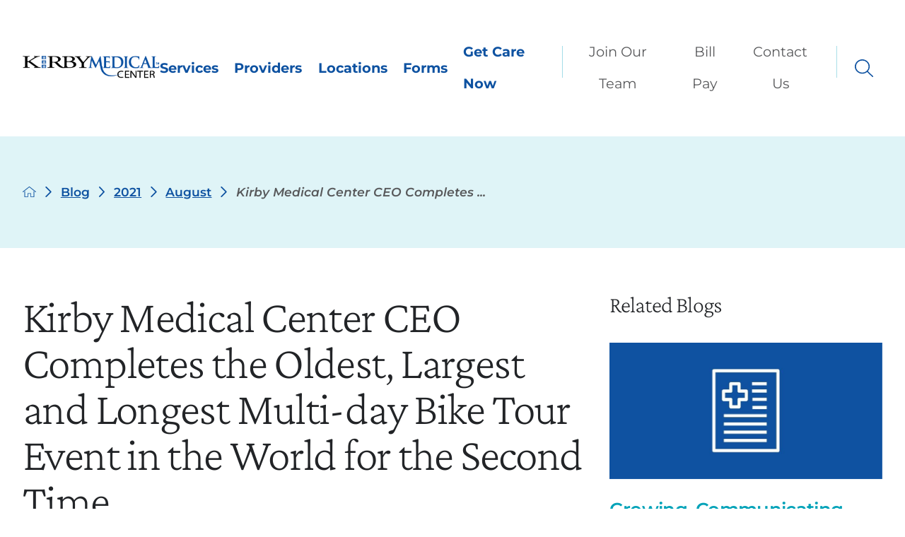

--- FILE ---
content_type: text/html; charset=utf-8
request_url: https://www.kirbyhealth.org/blog/2021/august/kirby-medical-center-ceo-completes-the-oldest-la/
body_size: 18759
content:
<!DOCTYPE html>
<html lang="en" xml:lang="en" xmlns="http://www.w3.org/1999/xhtml" data-anim="1" data-prlx="1" data-flr="1" data-i="x37dc20xp4z" data-is="rxdir2n8i9q" data-gmap="AIzaSyD9RxIAFFpAdGvsN49rqOZLQbeZ6BSLoL4" data-sa="lNQM7I6JUrI6Z1zkuvg1Z0EmVHPtQe3bXukbTZ35zDX0Oho2OSsltomJdb9jowgcO9ISioI6Ffht203VAIdQyah8SGI2N2Jd0p7ouZjXZnhxK5ifnmmI0nzOpn2QRi3kd1wdqY46iTq9GvSYP76KRvu56VWSXjDHTO3JrYpfLZZOmxc%2F">
<head>
	<script type="text/javascript" src="/cms/includes/xfe68wggbgd.2510020759217.js" defer data-require='["j/poly","j/modernizr","j/jquery","j/jquery.ui","j/ui.touch","j/ui.wheel","j/ui.draw","j/ui.mobile","j/timezone","static","j/jquery.cookie","extensions","uri","behaviors","c/scrollbar","c/loading","m/date","form","adapter","v/jwplayer","video","a/bootstrap","svg"]'></script>
	<title>Kirby Medical Center CEO Completes the Oldest, Largest and Longest Multi-day Bike Tour Event in the World for the Second Time</title>
	<link rel="canonical" href="https://www.kirbyhealth.org/blog/2021/august/kirby-medical-center-ceo-completes-the-oldest-la/"/>
	<meta content="text/html; charset=utf-8" http-equiv="Content-Type"/>
	<meta content="initial-scale=1" name="viewport"/>
	<meta http-equiv="X-UA-Compatible" content="IE=edge,chrome=1"/>
	<meta name="format-detection" content="telephone=no"/>
	<meta name="description" content='Kirby Medical Center CEO, Steve Tenhouse, completed his second RAGBRAI, a seven-day bicycle ride across the state of Iowa. RAGBRAI stands for The Register&#39;s Annual Great Bicycle Ride Across Iowa.The seven-day total mileage for RAGBRAI is 485 miles, including a 112 mile day! 12,000 to 20,000 people "ride RAGBRAI" the last week of July each year.'/>
	<meta property="og:type" content="website"/>
	<meta property="og:site_name" content="Kirby Medical Center"/>
	<meta property="og:url" content="https://www.kirbyhealth.org/blog/2021/august/kirby-medical-center-ceo-completes-the-oldest-la/"/>
	<meta property="og:image" content="https://www.kirbyhealth.org/assets/Social-Facebook-Social-Share-new.jpg"/>
	<meta name="twitter:card" content="summary_large_image"/>
	<meta name="twitter:site" content="@KirbyMedical"/>
	<meta name="twitter:image" content="https://www.kirbyhealth.org/assets/Social-Facebook-Social-Share-new.jpg"/>
	<meta property="article:publisher" content="https://www.facebook.com/KirbyMedicalCenter"/>
	<meta name="google-site-verification" content="-PlN39BxeuaoES6Cb3o5Di3pCuOMRB903jqsUC_S2kg"/>
	<meta name="audio-eye-hash" content="3d061f26bb305ed77f03682803f5da0b"/>
	<script type="text/javascript">
(function(n){var t=n.Process||{},i=function(n){var t=+n;return isNaN(t)?n:t},u=function(n){return decodeURIComponent(n.replace(/\+/g,"%20"))},h=/\{(.+?)\}/g,c=window.location.hash&&window.location.hash[1]==="~"&&!/\bSPPC=./i.test(document.cookie||""),s=[],e=null,r=null,o=null,f=null;t.Page=function(n){for(var i=n.length;i--;)c?s.push(n[i]):t.Element(document.getElementById(n[i]))};t.Delayed=function(){var n,i;for(r=null;n=s.shift();)t.Element(document.getElementById(n));try{i=new CustomEvent("process.delayed",{bubbles:!0,cancelable:!0});document.documentElement.dispatchEvent(i)}catch(u){}};t.Element=function(n){if(n)switch(n.getAttribute("data-process")){case"if":t.If(n);break;case"replace":t.Replace(n);break;default:t.Fix(n)}};t.Replace=function(n){var i,f=n.parentNode,r=document.createTextNode(t.Get(n.getAttribute("data-replace"))),u=n.firstElementChild;u&&u.getAttribute&&(i=u.getAttribute("href"))&&i.substring(0,4)==="tel:"&&(i=document.createElement("a"),i.setAttribute("href","tel:"+r.data),i.appendChild(document.createTextNode(r.data)),r=i);f.insertBefore(r,n);f.removeChild(n)};t.Fix=function(n){var r,u,i,f=n.attributes.length,e=n.childNodes.length;if(n.nodeName==="SCRIPT"){n.parentNode.removeChild(n);return}while(f--)r=n.attributes[f],r.name.substring(0,13)=="data-replace-"&&(u=r.name.substring(13),n.setAttribute(u,t.Get(r.value)),n.removeAttribute(r.name));while(e--)i=n.childNodes[e],i.nodeType===3&&i.data&&i.data.indexOf("{")>=0&&(i.data=t.Get(i.data))};t.If=function(n){for(var i,u,f,e,o=n.parentNode,s=n.attributes.length,r=undefined;s--;){i=n.attributes[s];switch(i.name){case"field":r=t.Check(n,t.Get(i.value));break;case"nofield":r=!t.Check(n,t.Get(i.value))}if(r!==undefined)break}if(r)for(u=n.childNodes,f=0,e=u.length;f<e;f++)o.insertBefore(u[0],n);o.removeChild(n)};t.Check=function(n,r){for(var u,f,e=n.attributes.length;e--;){u=n.attributes[e];switch(u.name){case"equals":return r==t.Get(u.value);case"gt":case"greaterthan":case"morethan":return i(r)>i(t.Get(u.value));case"gte":return i(r)>=i(t.Get(u.value));case"lt":case"lessthan":case"lesserthan":return i(r)<i(t.Get(u.value));case"lte":return i(r)<=i(t.Get(u.value));case"ne":case"notequals":return r!=t.Get(u.value);case"contains":return f=t.Get(u.value),r.indexOf(f>=0);case"notcontains":return f=t.Get(u.value),!r.indexOf(f>=0);case"in":return f=t.Get(u.value),t.InArray(r,(""+f).split(","));case"notin":return f=t.Get(u.value),!t.InArray(r,(""+f).split(","));case"between":return f=t.Get(u.value).Split(","),f.length==2&&i(r)>=i(f[0])&&i(r)<=i(f[1])?!0:!1}}return!!r};t.InArray=function(n,t){for(var i=t.length;i--;)if(t[i]==n)return!0;return!1};t.Get=function(n){return n.replace(h,function(n,i){var r=i.split("/"),f=r.shift();return t.Data(f.split(":"),0,r[0])||u(r.shift()||"")})};t.Data=function(n,i,r){var u;switch(n[i].toLowerCase()){case"f":return t.Format(n[i+1],n,i+2,r);case"if":return t.Data(n,i+1)?n.pop():"";case"ifno":case"ifnot":return t.Data(n,i+1)?"":n.pop();case"q":case"querystring":return t.Query(n[i+1])||"";case"session":case"cookie":return t.Cookie(n[i+1])||"";case"number":return t.Number(n[i+1],r)||"";case"request":return u=t.Cookie("RWQ")||window.location.search,u&&u[0]==="?"&&n[i+1]&&n[i+1][0]!="?"&&(u=u.substr(1)),u;case"u":return t.UserData(n[i+1])||"";default:return""}};t.Format=function(n,i,r,u){var h,f,s,e,o;if(!n||r>i.length-1)return"";if(h=null,f=null,n=n.toLowerCase(),e=0,n=="binary")e=2;else if(r+1<i.length)switch(n){case"p":case"phone":case"p2":case"phone2":case"p3":case"phone3":i[r].indexOf("0")>=0&&(f=i[r],e=1);break;default:s=parseInt(i[r]);isNaN(s)||(h=s,e=1)}o=t.Data(i,r+e,u);switch(n){case"p":case"phone":return t.Phone(""+o,f);case"p2":case"phone2":return t.Phone(""+o,f||"000.000.0000");case"p3":case"phone3":return t.Phone(""+o,f||"000-000-0000");case"tel":return t.Phone(""+o,f||"0000000000")}};t.Phone=function(n,t){var u,i,f,r;if(!n)return"";if(u=n.replace(/\D+/g,""),u.length<10)return n;for(i=(t||"(000) 000-0000").split(""),f=0,r=0;r<i.length;r++)i[r]=="0"&&(f<u.length?i[r]=u[f++]:(i.splice(r,1),r--));return f==10&&u.length>10&&i.push(" x"+u.substring(10)),i.join("")};t.Query=function(n){var r,f,o,i,s;if(!e)for(e={},r=t.Cookie("RWQ")||window.location.search,f=r?r.substring(1).split("&"):[],o=f.length;o--;)i=f[o].split("="),s=u(i.shift()).toLowerCase(),e[s]=i.length?u(i.join("=")):null;return e[n.toLowerCase()]};t.Cookie=function(n){var f,i,o,e,t;if(!r)for(r={},f=document.cookie?document.cookie.split("; "):[],i=f.length;i--;){o=f[i].split("=");e=u(o.shift()).toLowerCase();t=o.join("=");switch(t[0]){case"#":r[e]=+t.substring(1);break;case":":r[e]=new Date(+t.substring(1));break;case"!":r[e]=t==="!!";break;case"'":r[e]=u(t.substring(1));break;default:r[e]=u(t)}}for(f=n.split("|"),i=0;i<f.length;i++)if(t=r[f[i].toLowerCase()],t)return t;return""};t.UserData=function(n){switch(n){case"DisplayName":return t.Cookie("U_DisplayName")||"";case"TimeOfDay":var r=new Date,i=r.getHours();return i>=17||i<5?"Evening":i<12?"Morning":"Afternoon"}};t.Number=function(n,i){var s,u,r,e;if(!i)return i;if(!o)for(o={},s=(t.Cookie("PHMAP")||"").split(","),e=0;e<s.length;e++)u=(s[e]||"").split("="),u.length===2&&(o[u[0]]=u[1]);return r=o[i],r&&r!=="0"||(r=i),f||(f={}),f[r]=1,r};t.Phones=function(){var n,t;if(f){n=[];for(t in f)f.hasOwnProperty(t)&&n.push(t);return n.join("|")}return null};n.Process=t;document.documentElement&&(document.documentElement.clientWidth<=1280||(t.Cookie("pref")&1)==1)&&(document.documentElement.className+=" minimize")})(this);
(function(n){window.rrequire||n(window)})(function(n){function b(i,r,u,f){var h,b,e,a,g,o,nt=(new Date).getTime(),p,c,l,w;if(((!s||nt-s>1e3)&&(st(),s=nt),!t[i])&&(h=k(i,f),h.length)){switch(h[0]){case"/common/js/j/jquery.js":case"/common/js/j/jquery.1.x.js":case"/common/js/j/jquery.2.x.js":h[0]=n.Modernizr&&n.Modernizr.canvas?"/common/js/j/jquery.2.x.js":"/common/js/j/jquery.1.x.js"}if(d(h),f==="css"?(e=n.document.createElement("link"),e.setAttribute("type","text/css"),e.setAttribute("rel","stylesheet"),a="href"):(e=n.document.createElement("script"),e.setAttribute("type","text/javascript"),e.setAttribute("async","async"),a="src",g=h.length<2||i[0]==="/"),i.indexOf("j/jquery")>=0)try{throw new Error("Jquery Require "+i);}catch(tt){for(console.log(tt.stack),p=[],c=arguments;c;)l=[],l.push.apply(l,c),p.push(l),w=c.callee.caller,c=w&&w.arguments;console.log(JSON.stringify(p))}o=h[0];o.substring(0,8)==="/common/"?o=v+o:o.substring(0,5)===rt&&(o=y+o);ot(e,i,f,g);e.setAttribute(a,o);b=n.document.head||n.document.body;b.appendChild(e)}}function ot(t,i,r,e){var s=function(){e?(n.register(i),l()):r==="css"&&(f[i]=!0,l())},o=function(){r==="js"&&console.log('error - "'+i+'" could not be loaded, rrequire will not fire.')};t.addEventListener?(t.addEventListener("load",s,!1),t.addEventListener("error",o,!1)):t.onload=t.onreadystatechange=function(n,r){var f=t.readyState;if(r||!f||/loaded|complete/.test(f)){if(f==="loaded"&&(t.children,t.readyState==="loading"&&(f="error")),t.onload=t.onreadystatechange=null,t=null,e&&f!=="error"){setTimeout(function(){var n=u[i];!n||n()?s():o();s=null;o=null},1);return}f==="error"?o():s();o=null;sucess=null}}}function st(){for(var t,r,u,i=document.querySelectorAll("script[src]"),n=0;n<i.length;n++)t=i[n],r=t.getAttribute("src"),u=t.getAttribute("data-require"),c(r,u,"js");for(i=document.querySelectorAll("link[rel='stylesheet'][href]"),n=0;n<i.length;n++)t=i[n],r=t.getAttribute("href"),u=t.getAttribute("data-require"),c(r,u,"css")}function k(t,i){var r=[];if(!t)return r;if(t.indexOf(n.location.origin)===0&&(t=t.substring(n.location.origin.length)),m=et.exec(t)){if(m[1])return r.push(t),r;if(m[2])return r.push(n.location.protocol+t),r;(m=/(.+?)\.\d{13}(\.\w{2,12})$/.exec(t))&&(t=m[1]+m[2]);r.push(t);(m=/^\/(common|cms)\/(admin\/|js\/|css\/)?(.+?)(\.js|\.css)$/.exec(t))&&(t=m[1]==="cms"?m[1]+"/"+(m[2]||"")+m[3]:m[2]==="admin/"?m[2]+m[3]:m[3],r.push(t))}else/^cms\//.test(t)?r.push("/"+t+"."+i):/^admin\//.test(t)?r.push("/common/"+t+"."+i):i==="js"?r.push("/common/js/"+t+"."+i):i==="css"&&r.push("/common/css/"+t+"."+i),r.push(t);return r}function c(n,i,r){var f,u;if(n&&!t[n]&&(f=k(n,r),d(f),i)){try{arr=it(i)}catch(e){return}for(len=arr&&arr.length,u=0;u<len;u++)c(arr[u],null,r)}}function d(n,i){for(var r,u=0;u<n.length;u++){r=n[u];switch(r){case"j/jquery":case"j/jquery.1.x":case"j/jquery.2.x":case"j/jquery.3.x":t["j/jquery"]=!0;t["j/jquery.1.x"]=!0;t["j/jquery.2.x"]=!0;t["j/jquery.3.x"]=!0;t["/common/js/j/jquery.js"]=!0;t["/common/js/j/jquery.1.x.js"]=!0;t["/common/js/j/jquery.2.x.js"]=!0;t["/common/js/j/jquery.3.x.js"]=!0;break;case"cms":case"cms-5":i==="css"?(t.cms=!0,t["cms-5"]=!0,t["/common/css/cms.css"]=!0,t["/common/css/cms-5.css"]=!0):t[r]=!0;break;default:t[r]=!0}}}function g(n){for(var t,i=n.length;i--;)if(t=n[i],t&&!f[t])return!1;return!0}function ht(){var t,n=r.length;for(e&&(clearTimeout(e),e=0);n--;)t=r[n],t[2]===!0&&r.splice(n,1);r.length===0&&document.documentElement.classList&&document.documentElement.classList.remove("requiring")}function l(){for(var t,i=0,u=r.length;i<u;)(t=r[i++],t[2]!==!0)&&g(t[0])&&(t[2]=!0,t[1](n.jQuery,n),e&&clearTimeout(e),e=setTimeout(ht,1))}function nt(n){var t;if(n){if(typeof n=="string")return[n.toLowerCase()];if(Array.isArray(n)){for(t=n.length;t--;)n[t]=(""+(n[t]||"")).toLowerCase();return n}return null}return null}function tt(n,t){for(var i,r,u=0;u<n.length;u++)if(i=h[n[u]],i){for(n.splice(u,1),u--,r=i[0].length;r--;)n.push(i[0][r]);if(i[1]&&t)for(r=i[1].length;r--;)t.push(i[1][r])}t&&t.length&&tt(t)}function ct(t){var r=0,i=function(){if(n.google&&n.google.maps)n.register(t);else if(++r>20)throw new Error("Unable to load google maps api script.");else setTimeout(i,250)};setTimeout(i,250)}var it=function(n,t){return(window.JSON2||JSON).parse(n,t)},i="/",o=".",a=":",v=i+i+"www.scorpioncms.com",rt=i+"cms"+i,y=i+i+window.location.host,f={},t={},r=[],e=0,p=document&&document.documentElement&&document.documentElement.getAttribute("data-gmap"),ut=p&&"&key="+p,w=Object.prototype,lt=w.toString,ft=w.hasOwnProperty,h={jquery:[["j/jquery","j/jquery.ui"]],behavior:[["behaviors"],["cms-behave"]],googlemap:[["https"+a+i+i+"maps.googleapis.com/maps/api/js?v=3&libraries=places&callback=registermap"+(ut||"")]],map:[["m/gmap"]],loading:[["c/loading2"],["cms-5"]],jwplayer:[[i+"common/js/v/jwplayer"+o+"js"]],tools:[["jquery","behavior","extensions","uri","chart","c/cms","c/scrollbar","loading","form"],["cms-tools","opensans"]],opensans:[["https"+a+i+i+"fonts.googleapis.com/css?family=Open+Sans:300,400italic,400,600,700|Montserrat:400,700"]],ckeditor:[[o+o+i+"ckeditor/ckeditor"]],ck:[["admin/ck/ckeditor"]],ace:[[i+i+"cdnjs.cloudflare.com/ajax/libs/ace/1.4.11/ace"+o+"js"]],weather:[["m/weather"]],cookie:[["j/jquery.cookie"]],form2:[["admin/js/form","admin/js/poly"]]},u={"j/jquery":function(){return!!n.jQuery},"j/jquery.1.x":function(){return!!n.jQuery},"j/jquery.2.x":function(){return!!n.jQuery},"j/jquery.3.x":function(){return!!n.jQuery},"j/jquery.ui":function(){return!!(n.jQuery&&n.jQuery.widget)},"j/jquery.cookie":function(){return!!(n.jQuery&&n.jQuery.cookie)},"j/poly":function(){return!!(n.Element&&n.Element.prototype&&n.Element.prototype.scrollIntoViewport)},googlemap:function(){return!!(n.google&&n.google.maps)},jwplayer:function(){return!!n.jwplayer},ckeditor:function(){return!!n.CKEDITOR},ace:function(){return!!n.ace},weather:function(){return!!(n.jQuery&&n.jQuery.weather)}},et=/^(https?:)?(\/\/([\w\-\.]+))?(\/.+)/i,s;(function(){var n;for(var t in u)ft.call(u,t)&&(n=h[t],n&&n[0]&&n[0][0]&&(u[n[0][0]]=u[t]))})();Array.isArray||(Array.isArray=function(n){return Object.prototype.toString.call(n)==="[object Array]"});Function.isFunction||(Function.isFunction=function(n){return Object.prototype.toString.call(n)==="[object Function]"});s=null;n.registerLoading=function(n){t[n]=!0};n.register=function(n){n&&typeof n=="string"&&(t[n]=!0,f[n]=!0,l())};n.registermap=function(){var n=h.googlemap[0][0];register(n)};n.rrequire=function(i,e,o){var a,h,v,c,s,y,l;if(i=nt(i),i){for(Function.isFunction(o)&&(a=o,o=e,e=a,a=null),o=nt(o),o||(o=[]),tt(i,o),h=i.length,v=!0;h--;)if((c=i[h],c)&&(s=c.toLowerCase(),!f[s])){if(y=u[s],y&&y()){f[s]=!0;continue}if(v=!1,!t[s]){if(s.indexOf("maps.googleapis.com")!==-1&&document.querySelector("script[src*='maps.googleapis.com']")){ct(s);continue}b(c,"script","src","js")}}for(h=0;h<o.length;)(l=o[h],l)&&(s=l.toLowerCase(),f[s]||b(l,"link","href","css"),h++);Function.isFunction(e)&&(v||g(i)?e(n.jQuery,n):r.push([i,e,!1]))}};n.rrequire.setBase=function(n){v=n};n.rrequire.setHost=function(n){y=n};n.rrequire.setDetect=function(n,t){n&&typeof n=="string"&&Function.isFunction(t)&&(u[n]=t)};n.rrequire.getLoading=function(){var n=Object.keys(t);return n.sort(),console.log(JSON.stringify(n,null,"\t"))};n.require||(n.require=n.rrequire)});
</script>
	<link rel="stylesheet" type="text/css" href="/cms/includes/6tntp_f0krv.2510020759217.css" data-require='["cms","cms-behave"]'/>
	<script>(function(){
var cook = /(?:^|\b)COOK=(.+?)(?:$|;)/.exec( document.cookie )?.[1];
var analytics;
var marketing;
if(cook==='YES'){analytics=true;marketing=true;}
else if(cook==='NO!'){analytics=false;marketing=false;}
else if(cook==='ANALYTICS'){analytics=true;marketing=false;}
else if(cook==='MARKETING'){analytics=false;marketing=true;}
else{analytics=true;marketing=navigator.globalPrivacyControl||window.doNotSell?false:true;}
window.$consentState={analytics,marketing};
})();</script>
<script type="module" src="/common/usc/p/manage-cookies.js"></script>
</head>
<body style="opacity:0" class="kirby-medical-center-ceo-completes-the-oldest-largest-and-longest-multi-day-bike-tour-event-in-the-world-for-the-second-time-page blog-branch sub system" data-config="0uaxr1n6.ouy\rpzeugrh.9vs\vyigh19b.4gn\rcbyktqa.7o2" data-id="17862666" data-s="35" data-i="367552" data-p="132" data-fk="1327356">
<header id="HeaderZone"><div class="access-options access-menu v1" id="AccessibilityOptionsQS" universal_="true">
	
	
	<div class="access-btn open-btn flex-middle-center" title="Open the accessibility options menu"><svg viewBox="0 0 36 36"><path d="M3.37 27.6L32.63 27.6C34.516 27.6 36 29.05 36 30.8C36 32.55 34.474 34 32.63 34L3.37 34C1.484 34 0 32.55 0 30.8C0 29.05 1.528 27.6 3.37 27.6ZM3.37 14.8L23.64 14.8C25.528 14.8 27.012 16.25 27.012 18C27.012 19.75 25.528 21.2 23.64 21.2L3.37 21.2C1.484 21.2 0 19.75 0 18C0 16.25 1.528 14.8 3.37 14.8ZM32.676 8.4L3.37 8.4C1.484 8.4 0 6.95 0 5.2C0 3.45 1.526 2 3.37 2L32.63 2C34.516 2 36 3.45 36 5.2C36 6.95 34.516 8.4 32.676 8.4L32.676 8.4Z"></path></svg> <span>Open Accessibility Menu</span></div>
	<div class="flex-middle-between top-info">
		<svg class="accessibility" viewBox="0 0 36 36"><path d="M502.7 0a84.3 84.3 0 1 1-84.3 84.3A84.6 84.6 114.1 0 1 502.7 0ZM868.6 272.7L617.5 304.2v251.4L739.2 960.7a47.2 47.2 0 0 1-34.4 57.6A46.7 46.7 114.1 0 1 647.9 987.4L522.5 616.5H484.3L369.5 993.8a47 47 0 0 1-61.6 26.7a49.1 49.1 0 0 1-29.6-61.9L383.7 560.4V304.2L152.3 272.7A41.9 41.9 114.1 0 1 114.1 226.3A43.8 43.8 114.1 0 1 161.4 186.8L442.4 210.8h123.3L865.1 186.8a43.2 43.2 0 0 1 3.5 86.5Z"></path></svg>
	</div>
	<ul>
		<li>
			<button class="flex-" data-action="content"><svg viewBox="0 0 36 36"><path d="M12.706 23.824L12.706 20.647L36 20.647L36 23.824L12.706 23.824ZM0 12.177L36 12.177L36 15.353L0 15.353L0 12.177ZM27.529 3.706L36 3.706L36 6.882L27.529 6.882L27.529 3.706ZM0 3.706L23.294 3.706L23.294 6.882L0 6.882L0 3.706ZM8.471 23.824L0 23.824L0 20.647L8.471 20.647L8.471 23.824ZM19.059 32.294L0 32.294L0 29.118L19.059 29.118L19.059 32.294Z"></path></svg> Skip to Content</button>
		</li>
		<li>
			<button class="flex-" data-action="menu"><svg viewBox="0 0 36 36"><path d="M7.412 31.235L7.412 28.059L36 28.059L36 31.235L7.412 31.235ZM7.412 16.412L36 16.412L36 19.588L7.412 19.588L7.412 16.412ZM7.412 4.764L36 4.764L36 7.941L7.412 7.941L7.412 4.764ZM0 28.059L4.235 28.059L4.235 31.235L0 31.235L0 28.059ZM0 16.412L4.235 16.412L4.235 19.588L0 19.588L0 16.412ZM0 4.764L4.235 4.764L4.235 7.941L0 7.941L0 4.764Z"></path></svg> Skip to Menu</button>
		</li>
		<li>
			<button class="flex-" data-action="largeText"><svg viewBox="0 0 36 36"><path d="M31.2 17.404L31.2 12.604L28.8 12.604L28.8 17.404L24 17.404L24 19.804L28.8 19.804L28.8 24.604L31.2 24.604L31.2 19.804L36 19.804L36 17.404L31.2 17.404ZM26.4 1.804L0.01 1.796L0 5.404L10.8 5.404L10.8 34.204L14.4 34.204L14.4 5.404L26.4 5.404L26.4 1.804Z"></path></svg> Increase Text Size</button>
		</li>
		<li>
			<button class="flex- clear-btn" data-action="clear">Clear All <svg viewBox="0 0 36 36"><path d="M21.179 14.82L21.179 29.644L23.297 29.644L23.297 14.82L21.179 14.82ZM16.939 14.828L16.939 29.653L19.057 29.653L19.057 14.828L16.939 14.828ZM12.706 14.82L12.706 29.644L14.823 29.644L14.823 14.82L12.706 14.82ZM8.468 10.587L27.53 10.587L27.53 33.88L8.468 33.88L8.468 10.587ZM6.35 6.351L29.65 6.351L29.65 8.473L28.699 8.473C28.663 8.471 28.627 8.469 28.591 8.469L7.409 8.469C7.373 8.469 7.337 8.471 7.301 8.473L6.35 8.473L6.35 6.351ZM12.706 2.118L23.297 2.118L23.294 4.233L12.706 4.233L12.706 2.118ZM11.645 0C11.365 0 11.096 0.11 10.897 0.309C10.696 0.508 10.588 0.779 10.588 1.061L10.588 4.233L5.291 4.233C5.01 4.233 4.743 4.346 4.542 4.542C4.342 4.742 4.232 5.01 4.232 5.292L4.232 9.532C4.232 10.116 4.709 10.587 5.291 10.587L6.35 10.587L6.35 34.939C6.35 35.523 6.825 36 7.409 36L28.591 36C29.175 36 29.65 35.523 29.65 34.939L29.65 10.587L30.707 10.587C31.291 10.587 31.766 10.116 31.768 9.532L31.768 5.292C31.768 5.01 31.658 4.742 31.456 4.542C31.257 4.346 30.988 4.233 30.707 4.233L25.412 4.233L25.412 1.061C25.412 0.779 25.304 0.508 25.103 0.309C24.904 0.11 24.635 0 24.353 0L11.645 0Z"></path></svg></button>
		</li>
	</ul>
	<div class="access-btn close-btn">
		<svg title="Close the accessibility options menu" viewBox="0 0 36 36"><path d="M26.618 28.29L25.14 29.751L15.549 20.246L15.549 20.246L14.073 18.783L15.549 17.321L15.549 17.321L25.14 7.813L26.618 9.274L17.025 18.783L26.618 28.29ZM10.956 34.436L26.608 34.436L26.608 36L9.392 36L9.392 34.436L9.392 1.564L9.392 0L26.608 0L26.608 1.564L10.956 1.564L10.956 34.436Z"></path></svg> <span>Hide</span>
	</div>
</div><div class="header-area v1" universal_="true" id="HeaderAreaV1" data-header="true" data-show-hide="true">
	
	
	
	
	<div class="sticky-box">
		<div class="main wide flex-between-middle">
			<nav class="mobile-nav flex-between-stretch">
				<a href="/site-search/" class="third item-1">
					<div class="icon-cont"><svg viewBox="0 0 36 36"><use href="/cms/svg/site/icon_search.36.svg"></use></svg></div>
					<span>Search</span>
				</a>
				<a href="/contact-us/" class="third item-2">
					<div class="icon-cont"><svg role="presentation" viewBox="0 0 36 36"><use href="/cms/svg/site/icon_contact.36.svg"></use></svg></div>
					<span>Contact</span> 
				</a>
				<a href="javascript:void(0)" class="third menu-btn desktop" data-role="btn">
					<div class="menu-icon">
						<span></span>
						<span></span>
						<span></span>
					</div>
					<span>Menu</span>
				</a>
			</nav>
			<a class="top-logo" href="/"><img alt="Kirby Medical Center" src="[data-uri]" title="Kirby Medical Center" data-src="/images/assets/logo.png"></a>
			<div class="header-box auto">
				<a class="menu-btn mm-open mobile" role="button" href="javascript:void(0);" aria-label="Toggle Mobile Menu" data-role="btn">
					<span></span>
					<span></span>
					<span></span>
				</a>
				<div class="top-bar flex-middle-end">
					<nav class="secondary-nav">
						<ul class="flex-middle">
							<li>
							<a href="/services/">Services</a>
                        	
							</li><li>
							<a href="/providers/">Providers</a>
                        	
							</li><li>
							<a href="/locations/">Locations</a>
                        	
							</li><li>
							<a href="/forms/">Forms</a>
                        	
							</li><li>
							<a href="/get-care-now/">Get Care Now</a>
                        	
							</li>
						</ul>
					</nav>
					
				</div>
				<div class="nav-bar flex-middle-between">
					<nav class="top-nav stretch flex-row el-tab-box full" id="HeaderV1TopNav" data-role="panel" data-closing="true">
						<ul class="desktop-nav flex-row-end full" role="menubar" aria-label="Top Navigation">
							<li class=" flex-row  join-our-team" role="menuitem">
								<a href="https://kirbyhealthrecruitment.hc.digital/" target="_blank">Join Our Team</a>
								
							</li><li class=" flex-row  bill-pay" role="menuitem">
								<a href="https://kirby.mysecurebill.com/mempayment" target="_blank">Bill Pay</a>
								
							</li><li class=" flex-row  contact-us" role="menuitem">
								<a href="/contact-us/" target="">Contact Us</a>
								
							</li>
						</ul>
					</nav>
					<div class="flex-between-middle box-cont">
						<a class="site-search flex-center-middle" title="Site Search" aria-label="Site Search" href="/site-search/"><svg viewBox="0 0 36 36"><use data-href="/cms/svg/site/rxdir2n8i9q.36.svg#search"></use></svg></a>
					</div>
				</div>
			</div>
			<div class="mobile-box flex-between-middle">
				<a class="phone-link" href="tel:(217) 762-2115" id="HeaderAreaV1_1" data-replace-href="tel:{F:P:Cookie:PPCP1/(217)%20762-2115}">
					<div class="svg-cont">
						<svg viewBox="0 0 36 36"><use data-href="/cms/svg/site/rxdir2n8i9q.36.svg#phone"></use></svg>
					</div>
				</a>
			</div>
		</div>
	</div>
</div>
<script id="Process_HeaderAreaV1" type="text/javascript" style="display:none;">window.Process&&Process.Page(['Process_HeaderAreaV1','HeaderAreaV1_1']);</script>
</header>
<main id="MainZone"><div class="breadcrumb v2" id="BreadcrumbsButtonsQS" universal_="true">
	
	<div class="main">
		<div class="bread-container flex-wrap-start-middle system-style" id="BreadCrumb">
			<a aria-label="back to homepage" href="/" class="home-link flex-middle-center"><svg viewBox="0 0 36 36"><use href="/cms/svg/site/icon_home.36.svg "></use></svg></a>
			<span class="separator"><svg viewBox="0 0 36 36"><use href="/cms/svg/site/icon_caret_right.36.svg "></use></svg></span>
			<a class="link-style-1" href="/blog/" target="">Blog</a><span class="separator"><svg viewBox="0 0 36 36"><use href="/cms/svg/site/icon_caret_right.36.svg "></use></svg></span><a class="link-style-1" href="/blog/2021/" target="">2021</a><span class="separator"><svg viewBox="0 0 36 36"><use href="/cms/svg/site/icon_caret_right.36.svg "></use></svg></span><a class="link-style-1" href="/blog/2021/august/" target="">August</a><span class="separator"><svg viewBox="0 0 36 36"><use href="/cms/svg/site/icon_caret_right.36.svg "></use></svg></span><span class="selected link-style-disabled">Kirby Medical Center CEO Completes ...</span>
		</div>
	</div>
</div><section id="TwoColSub" class="two-col-container sub-zone" universal_="true">
	<div class="main flex-spaced-between-top-block-1024">
		<div class="sub-zone content-zone" id="SubZoneLeft"><article class="system-style system-entry blog-details ui-repeater" id="BlogContentQS" itemscope="" itemtype="http://schema.org/BlogPosting" universal_="true" data-onvisible="visible" data-content="true">
	
	
	
	<h1 data-item="i" data-key="1327356">Kirby Medical Center CEO Completes the Oldest, Largest and Longest Multi-day Bike Tour Event in the World for the Second Time</h1>
	<ul class="inline-items" data-item="i" data-key="1327356">
		<li class="categories-list flex-middle-wrap ui-repeater" id="BlogContentQS_ITM1327356_CategoryList">
			
				<strong class="label-style mar-r-1">Category: </strong>
				<span class="mar-r-tiny" data-item="i" data-key="2392739">
					<a href="/blog/?CategoryID=182665">Blog</a>
				</span>
			
		</li>
		
			<li class="flex-middle-wrap">
				<strong class="label-style mar-r-1">Posted On: </strong>
				<time>Aug 25, 2021</time>
			</li>
		
		
			<li class="flex-middle-wrap">
				<strong class="label-style mar-r-1">Written By: </strong>
				<span>Kirby Medical Center</span>
			</li>
		
	</ul>
	
	<div class="blog-content content-style" data-item="i" data-key="1327356">
		<p style="text-align:center"><img alt="Cyclists" class="media-medium" src="/images/system/blog/tire-dip.jpg"></p><p style="text-align: center;"><strong>Kirby Medical Center CEO Completes the Oldest, Largest, and Longest Multi-day Bike Tour Event in the World for the Second Time</strong></p><p>Kirby Medical Center CEO, Steve Tenhouse, completed his second RAGBRAI, a seven-day bicycle ride across the state of Iowa. RAGBRAI stands for The Register's Annual Great Bicycle Ride Across Iowa. The seven-day total mileage for RAGBRAI is 485 miles, including a 112-mile day! 12,000 to 20,000 people &ldquo;ride RAGBRAI&rdquo; the last week of July each year.</p><p>&quot;Iowa is hilly and that is something I didn&rsquo;t truly appreciate until we rode RAGBRAI for the first time in 2019. There are no hills in this area of Illinois to prepare for the hills of Iowa and I found gears on my bike that I had never used before. Training for a ride of this length is key and we put in the time and the miles. I had already ridden over 2,500 miles in 2021 either outside on the road or indoors on my trainer in the winter to prepare. Our training slowly intensified as we got closer to the end of July where I was averaging 100 miles a week and we were regularly doing 50-80 mile daily rides,&quot; says Steve.</p><p style="text-align:center"><img alt="greenery" class="media-medium" src="/images/system/blog/cd72.jpeg"></p><p style="text-align: center;"><strong>Day 1 about 20 miles into the ride</strong></p><p style="text-align: center;">There was a homestead that was selling water, fruit, and snacks and had other games you could participate in. Who needs a bike stand when you have a cornfield?</p><p style="text-align:center"><img alt="people outdoors" src="/images/system/blog/55bf.jpeg"></p><p style="text-align: center;"><strong>Typical daily gathering at the Mr. Porkchop site.</strong></p><p style="text-align: center;">The second generation of the Mr. Porkchop family is now traveling along with RAGBRAI fixing 1.5&rdquo; &ldquo;Iowa Chops&rdquo; on a stick over an open flame.</p><p style="text-align:center"><img alt="man with goat smiling" src="/images/system/blog/5777[1].jpeg"></p><p style="text-align: center;"><strong>Just your typical occurrence along RAGBRAI</strong></p><p style="text-align: center;">&quot;We rode into a pass-through town and the local 4-H club had a water station set up and had some of their animals there. Just an example of a simple way for a local club to raise money for their cause, and for riders to get to know them and share some life stories.&quot;</p><p style="text-align:center"><img alt="grilled cheese" src="/images/system/blog/food-d[1].jpeg"></p><p style="text-align: center;">&quot;Food is a huge deal during RAGBRAI and there are endless options. I enjoyed a grilled cheese sandwich with raspberry chipotle jam, bacon, and tomato. It&rsquo;s the one week where I could really not worry about what I was eating &ndash; my daily caloric burn averaged around 5,200 calories and getting enough food into my system was definitely more of a problem than too much. On the Karras Loop Day, we rode 112 miles and I burned over 6,600 calories.&quot;</p><p style="text-align:center"><img alt="hikers" src="/images/system/blog/riders.jpg"></p><p style="text-align: center;"><strong>7 members of our community participated this year!</strong></p><p style="text-align:center"><img alt="people training" src="/images/system/blog/tire-dip.jpg"></p><p style="text-align: center;"><strong>The &quot;Tire Dip&quot;</strong></p><p style="text-align: center;">The tradition is to dip your front tire into the Mississippi; signifying the end of the ride.</p><p style="text-align: center;">RAGBRAI has happened each year for the last 49 years with 2020 being the first year it was canceled. It started with 2-3 guys who worked for the Des Moines Register newspaper getting the wild idea of seeing what it would be like to ride across the state of Iowa. They did it unsupported and then did it repeatedly with the crowds growing each year. The route differs each year, but each year the route is 450 &ndash; 500 miles long and is covered over 7 days. Each year they have the &ldquo;Karras Loop&rdquo;, named after one of the RAGBRAI founders, that gives participants the opportunity to increase that day&rsquo;s mileage to over 100 miles.</p><p style="text-align: center;">The RAGBRAI organizers spend most of the offseason plotting out the route and having towns submit applications to be a &ldquo;pass-through town&rdquo; (a town that the ride route goes through), a &ldquo;meeting town&rdquo; (one town every day that has the main festivities, vendors, etc.), and the &ldquo;sleepover town&rdquo; where all those thousands of people camp overnight. There is a big reveal every January that discloses the route and the overnight towns. The opportunity for a town to host RAGBRAI as a pass-through, meeting, or sleepover town is incredible &ndash; the local restaurants, businesses, and not-for-profits all turn out to sell food, merchandise, and beverages and can raise an unbelievable amount of money for their cause in just 12 hours.</p><p style="text-align: center;"><strong>Here's a recap of RAGBRAI 2021 days and miles:</strong></p><p style="text-align: center;"><strong>Day 1</strong>: LeMars to Sac City &ndash; 87 miles</p><p style="text-align: center;"><strong>Day 2:</strong> Sac City to Fort Dodge &ndash; 69 miles</p><p style="text-align: center;"><strong>Day 3:</strong> Fort Dodge to Iowa Falls &ndash; 54 miles</p><p style="text-align: center;"><strong>Day 4:</strong> Iowa Falls to Waterloo &ndash; 66 miles</p><p style="text-align: center;"><strong>Day 5:</strong> Waterloo to Anamosa &ndash; 112 miles (including 27 additional miles on the Karras Loop)</p><p style="text-align: center;"><strong>Day 6:</strong> Anamosa to DeWitt &ndash; 64 miles</p><p style="text-align: center;"><strong>Day 7:</strong> DeWitt to Clinton &ndash; 33 miles</p><p style="text-align: center;"><strong>&quot;Looking forward to a new RAGBRAI route and new memories in 2022!&quot; -Steve</strong></p>
	</div>
	
	<span class="all-the-schema" style="display:none" data-item="i" data-key="1327356">
		<meta itemprop="datePublished" content="Aug 25, 2021"/>
		<meta itemprop="dateModified" content="Apr 27, 2022"/>
		<meta itemprop="headline" content="Kirby Medical Center CEO Completes the Oldest, Largest and Longest Multi-day Bike Tour Event in the World for the Second Time"/>
		<meta itemprop="description" content="Kirby Medical Center CEO Completes the Oldest, Largest, and Longest Multi-day Bike Tour Event in the World for the Second Time Kirby Medical Center CEO, Steve Tenhouse, completed his second RAGBRAI, a seven-day bicycle ride across the state of Iowa. RAGBRAI stands for The Register's Annual Great Bicycle Ride Across Iowa. The seven-day total mileage for RAGBRAI is 485 miles, including a 112-mile ..."/>
		<meta itemprop="mainEntityOfPage" content="http://www.kirbyhealth.org/blog/2021/august/kirby-medical-center-ceo-completes-the-oldest-la/"/>
		
		
			<meta itemprop="image" content="http://www.kirbyhealth.org/images/assets/blogPlaceholder.jpg"/>
		
		
			<meta itemprop="author" content="Kirby Medical Center"/>
		
		
		<span itemprop="publisher" itemscope="" itemtype="http://schema.org/Organization">
			<meta itemprop="name" content="Kirby Medical Center"/>
			<span itemprop="logo" itemscope="" itemtype="https://schema.org/ImageObject">
				<meta itemprop="url" content="http://www.kirbyhealth.org/images/assets/logo.png"/>
				<meta itemprop="width" content="270"/>
				<meta itemprop="height" content="83"/>
			</span>
		</span>
	</span>
</article></div>
		<aside class="sub-zone side-zone" id="SubZoneRight"><section class="system-style no-padding related-blogs blogs ui-repeater" id="BlogRelatedPostsQS" universal_="true" data-onvisible="visible">
	
	<header data-item="i" data-key="">
		<strong class="title-style-3">Related Blogs</strong>
	</header>
	<ul id="BlogRelatedPostsQS_ITM0_RelatedPostsList" class="system-cards items-3 ui-repeater" data-item="i" data-key="1696249">
		<li class="item-1 blog" data-item="i" data-key="1696249">
			<a href="/blog/2026/january/growing-communicating-thriving-pediatric-therapy/">
				<figure role="presentation">
					<picture>
						
						
							<img loading="lazy" src="[data-uri]" alt="" data-src="/cms/thumbnails/00/830x415/images/assets/blogPlaceholder.jpg">
							<meta itemprop="image" content="http://www.kirbyhealth.org/images/assets/blogPlaceholder.jpg"/>
						
					</picture>
					
				</figure>
				<strong class="title-style-5">Growing, Communicating, Thriving: Pediatric Therapy Services Now Available at Kirby Therapy & Wellness Center</strong>
				<span class="note-style-1">Blog</span>
				<span class="link-style-1">Continue Reading</span>
			</a>
		</li><li class="item-2 blog" data-item="i" data-key="1695292">
			<a href="/blog/2026/january/a-legacy-begins-from-the-kirbys-vision-to-today-/">
				<figure role="presentation">
					<picture>
						
						
							<img loading="lazy" src="[data-uri]" alt="" data-src="/cms/thumbnails/00/830x415/images/assets/blogPlaceholder.jpg">
							<meta itemprop="image" content="http://www.kirbyhealth.org/images/assets/blogPlaceholder.jpg"/>
						
					</picture>
					
				</figure>
				<strong class="title-style-5">A Legacy Begins: From the Kirbys’ Vision to Today’s Care</strong>
				<span class="note-style-1">Blog</span>
				<span class="link-style-1">Continue Reading</span>
			</a>
		</li><li class="item-3 blog" data-item="i" data-key="1682439">
			<a href="/blog/2025/november/kirby-medical-center-ceo-steve-tenhouse-named-wi/">
				<figure role="presentation">
					<picture>
						
						
							<img loading="lazy" src="[data-uri]" alt="" data-src="/cms/thumbnails/00/830x415/images/assets/blogPlaceholder.jpg">
							<meta itemprop="image" content="http://www.kirbyhealth.org/images/assets/blogPlaceholder.jpg"/>
						
					</picture>
					
				</figure>
				<strong class="title-style-5">Kirby Medical Center CEO Steve Tenhouse Named Winner of ICAHN Pat Schou Legacy of Leadership Award</strong>
				<span class="note-style-1">Blog</span>
				<span class="link-style-1">Continue Reading</span>
			</a>
		</li>
	</ul>
</section></aside>
	</div>
</section></main>
<footer id="FooterZone"><section class="top-footer" id="TopFooter" universal_="true" data-section="">
	
	
	<div class="main">
		<div class="footer-info flex-middle-between-spaced">
			<nav class="footer-nav three-fifths" id="TopFooterLinks" data-type="section">
				<ul class="flex-wrap">
					<li class="fourth">
						<a href="/services/">Services</a>
                        
					</li><li class="fourth">
						<a href="/providers/">Providers</a>
                        
					</li><li class="fourth">
						<a href="/locations/">Locations</a>
                        
					</li><li class="fourth">
						<a href="/get-care-now/">Get Care Now</a>
                        
					</li><li class="fourth">
						<a href="/medical-staff-office/">Medical Staff Office</a>
                        
					</li><li class="fourth">
						<a href="/patients-visitors/auxiliary/">Kirby Auxiliary</a>
                        
					</li><li class="fourth">
						<a href="/forms/">Forms</a>
                        
					</li><li class="fourth">
						<a href="/contact-us/">Contact Us</a>
                        
					</li>
				</ul>
			</nav>
			<div class="social-cont">
				<ul class="social-info items-5 flex- ui-repeater" id="TopFooterSocial">
					<li class="item-1" data-item="i" data-key="71154">
						<a class="flex-center-middle" aria-label="facebook link" href="https://www.facebook.com/KirbyMedicalCenter" target="_blank" rel="nofollow noopener">
							<svg viewBox="0 0 36 36"><use href="/cms/svg/admin/ngbzyxpc75u.36.svg#facebook"></use></svg>
						</a>
					</li><li class="item-2" data-item="i" data-key="71155">
						<a class="flex-center-middle" aria-label="twitter link" href="https://twitter.com/KirbyMedical" target="_blank" rel="nofollow noopener">
							<svg viewBox="0 0 36 36"><use href="/cms/svg/admin/ngbzyxpc75u.36.svg#twitter"></use></svg>
						</a>
					</li><li class="item-3" data-item="i" data-key="71156">
						<a class="flex-center-middle" aria-label="instagram link" href="https://www.instagram.com/kirbyhealth/" target="_blank" rel="nofollow noopener">
							<svg viewBox="0 0 36 36"><use href="/cms/svg/admin/ngbzyxpc75u.36.svg#instagram"></use></svg>
						</a>
					</li><li class="item-4" data-item="i" data-key="71157">
						<a class="flex-center-middle" aria-label="linkedin link" href="https://www.linkedin.com/company/kirbymedicalcenter" target="_blank" rel="nofollow noopener">
							<svg viewBox="0 0 36 36"><use href="/cms/svg/admin/ngbzyxpc75u.36.svg#linkedin"></use></svg>
						</a>
					</li><li class="item-5" data-item="i" data-key="72383">
						<a class="flex-center-middle" aria-label="youtube link" href="https://www.youtube.com/user/KirbyMedicalCenter" target="_blank" rel="nofollow noopener">
							<svg viewBox="0 0 36 36"><use href="/cms/svg/admin/ngbzyxpc75u.36.svg#youtube"></use></svg>
						</a>
					</li>
				</ul>
			</div>
		</div>
	</div>
</section><section class="footer v1" id="FooterV1" universal_="true" data-section="">
	
	
	<div class="main wide flex-center"> 
		<div class="footer-info flex-middle-between-spaced">
			<div class="schema-info third" itemscope="" itemtype="http://schema.org/MedicalOrganization">
				<div class="business-info">
					<div class="bottom-logo ui-repeater" id="FooterLogo">
						<a class="logo-replacement" href="/" data-item="i" data-key="61217">
							Kirby Medical Center
						</a>
					</div>
					<meta itemprop="name" content="Kirby Medical Center"/>
					<meta itemprop="description" content="Healthcare Services in Piatt County, IL"/>
					<meta itemprop="url" content="http://www.kirbyhealth.org/"/>
					<meta itemprop="image" content="/images/assets/logo.png"/>
					<meta itemprop="telephone" content="217-762-2115" id="FooterV1_1" data-replace-content="{F:P3:Cookie:PPCP1/217-762-2115}"/>
				</div>
			
				<div class="location-info">
					<span itemprop="address" itemscope="" itemtype="http://schema.org/PostalAddress">
						<span itemprop="streetAddress">1000 Medical Center Drive
							
						</span>
						<br>
						<span itemprop="addressLocality">Monticello</span>,
						<span itemprop="addressRegion">IL </span>
						<span itemprop="postalCode">61856</span></span>
					<br>
					<a class="hide-important" rel="nofollow noopener" target="_blank" href="http://maps.google.com/maps?f=q&hl=en&z=15&q=1000%20Medical%20Center%20Drive,Monticello,IL,61856">Map + Directions</a>
				</div>
				<div class="contact-info">
					<a class="phone-link" href="tel:1-217-762-2115" id="FooterV1_2" data-replace-href="tel:{F:P:1-000-000-0000:Cookie:PPCP1/1-217-762-2115}"><span><span id="FooterV1_3" data-process="replace" data-replace="{F:P3:Cookie:PPCP1/217-762-2115}">217-762-2115</span></span></a>
					<span>Copyright &copy; 2026</span>
				</div>
				<ul class="social-info hide-important items-5 flex- ui-repeater" id="FooterSocial">
					<li class="item-1" data-item="i" data-key="71154">
						<a class="flex-center-middle" aria-label="facebook link" href="https://www.facebook.com/KirbyMedicalCenter" target="_blank" rel="nofollow noopener">
							<svg viewBox="0 0 36 36"><use href="/cms/svg/admin/ngbzyxpc75u.36.svg#facebook"></use></svg>
						</a>
					</li><li class="item-2" data-item="i" data-key="71155">
						<a class="flex-center-middle" aria-label="twitter link" href="https://twitter.com/KirbyMedical" target="_blank" rel="nofollow noopener">
							<svg viewBox="0 0 36 36"><use href="/cms/svg/admin/ngbzyxpc75u.36.svg#twitter"></use></svg>
						</a>
					</li><li class="item-3" data-item="i" data-key="71156">
						<a class="flex-center-middle" aria-label="instagram link" href="https://www.instagram.com/kirbyhealth/" target="_blank" rel="nofollow noopener">
							<svg viewBox="0 0 36 36"><use href="/cms/svg/admin/ngbzyxpc75u.36.svg#instagram"></use></svg>
						</a>
					</li><li class="item-4" data-item="i" data-key="71157">
						<a class="flex-center-middle" aria-label="linkedin link" href="https://www.linkedin.com/company/kirbymedicalcenter" target="_blank" rel="nofollow noopener">
							<svg viewBox="0 0 36 36"><use href="/cms/svg/admin/ngbzyxpc75u.36.svg#linkedin"></use></svg>
						</a>
					</li><li class="item-5" data-item="i" data-key="72383">
						<a class="flex-center-middle" aria-label="youtube link" href="https://www.youtube.com/user/KirbyMedicalCenter" target="_blank" rel="nofollow noopener">
							<svg viewBox="0 0 36 36"><use href="/cms/svg/admin/ngbzyxpc75u.36.svg#youtube"></use></svg>
						</a>
					</li>
				</ul>
			</div>
			<nav class="footer-nav three-fifths" id="FooterV1Links" data-type="section">
				<ul class="flex-wrap">
					<li class="fourth">
						
                        <a href="https://kirbyhealthrecruitment.hc.digital/" target="_blank">Join Our Team</a>
					</li><li class="fourth">
						<a href="/the-kirby-foundation/">The Kirby Foundation</a>
                        
					</li><li class="fourth">
						<a href="/patients-visitors/community-health-needs-assessment/">CHNA</a>
                        
					</li><li class="fourth">
						<a href="/patients-visitors/insurance-financial-assistance/price-transparency-no-surprise-billing/">Price Transparency / No Surprise Billing</a>
                        
					</li><li class="fourth">
						<a href="/patients-visitors/">Patients & Visitors</a>
                        
					</li><li class="fourth">
						<a href="/about-us/annual-reports/">Annual Reports</a>
                        
					</li><li class="fourth">
						<a href="/patients-visitors/insurance-financial-assistance/">Insurance & Financial Assistance</a>
                        
					</li><li class="fourth">
						<a href="/patients-visitors/medical-records/">Medical Records</a>
                        
					</li><li class="fourth">
						<a href="/about-us/">About Us</a>
                        
					</li><li class="fourth">
						<a href="/services/health-wellbeing-coaching/kmc-active/">KMC Active</a>
                        
					</li><li class="fourth">
						<a href="/privacy-policy/">Privacy Policy</a>
                        
					</li><li class="fourth">
						<a href="/patients-visitors/kirby-connect-patient-portal/">Kirby Connect Patient Portal</a>
                        
					</li><li class="fourth">
						<a href="/site-map/">Site Map</a>
                        
					</li><li class="fourth">
						<a href="https://medi.kirbyhealth.org/Ias-IasHome.Home.WR.mthr?hcis=JMK.LIVEF&application=ias">Employee Portal</a>
                        
					</li><li class="fourth">
						<a href="/patients-visitors/dining/">Apple a Day Café Menus</a>
                        
					</li><li class="fourth">
						<a href="/bringing-the-best-to-our-community/">KMC Expansion Update</a>
                        
					</li>
				</ul>
			</nav>
		</div>
	</div>
	<div class="ie-popup modal" id="IEPopup">
		<div class="bg"></div>
		<div class="container">
			<div class="modal-btn">
				x
			</div>
			<div class="content">
				<p class="icon">⚠</p>
				<p>Your browser is out of date. To get the full experience of this website,
					 please update to most recent version.</p>
			</div>
			<a href="http://browsehappy.com/" target="_blank" rel="nofollow noopener" class="btn v1 light">Update My Browser</a>
		</div>
	</div>
</section>
<script id="Process_FooterV1" type="text/javascript" style="display:none;">window.Process&&Process.Page(['Process_FooterV1','FooterV1_1','FooterV1_2','FooterV1_3']);</script>
</footer>

<script type="text/javascript" src="/cms/includes/i1g7dmnogve.2509241045296.js" defer data-require='["audioeye"]'></script>
<script type="text/javascript" src="https://analytics.scorpion.co/sa.js" defer></script>
<script type="text/javascript">rrequire('m/site-header',function(){$('#HeaderV1TopNav').siteHeader();});</script>
<script type="text/javascript">rrequire('m/tabbable',function(){$('#HeaderV1TopNav').tabbable();});</script>
<script>
document.write=function(text){
  if(!text||!text.trim()){
	return;
  }
  var reg_script=/^(<script[^>]*?>)([\s\S]*?)<\/script>$/g;
  var m=reg_script.exec(text);
  if(m){
	var src=/\bsrc=["']([\s\S]+?)["']/g.exec(m[1]);
	var script=document.createElement('script');
	script.setAttribute('data-document-write','');
	document.body.appendChild(script);
	if(src){
	  script.src=src[1];
	}else{
	  script.innerHTML = m[2];
	}
  }else if(text.indexOf('<noscript')===-1){
	var parser=new DOMParser();
	var doc=parser.parseFromString(text,'text/html');
	while(doc.body.children.length){
	  document.body.appendChild(doc.body.firstElementChild);
	}
  }
};
(function(){
var list1=[];
var list2=[
	"%0D%0A",
	"%3C!--%20Global%20site%20tag%20(gtag.js)%20-%20Google%20Ads%3A%20AW-841220718%20--%3E",
	"%0D%0A%20%20",
	"%3Cscript%20async%20src%3D%22https%3A%2F%2Fwww.googletagmanager.com%2Fgtag%2Fjs%3Fid%3DAW-841220718%22%3E%3C%2Fscript%3E",
	"%0D%0A%20%20",
	"%3Cscript%3E%0D%0A%09window.dataLayer%20%3D%20window.dataLayer%20%7C%7C%20%5B%5D%3B%0D%0A%09function%20gtag()%20%7B%20dataLayer.push(arguments)%3B%20%7D%0D%0A%09%09gtag('js'%2C%20new%20Date())%3B%0D%0A%09%0D%0Agtag('config'%2C'AW-841220718')%3B%0D%0A%0D%0A%20%20%3C%2Fscript%3E",
	"%0D%0A%0A"
];
var ready=function(){
  requestAnimationFrame(function(){
	if(window.$consentState?.analytics){
	  for(var i=0;i<list1.length;i++){
	    var code=decodeURIComponent(list1[i]);
	    document.write(code);
	  }
	  list1.length=0;
    }
	if(window.$consentState?.marketing){
  	  for(var i=0;i<list2.length;i++){
	    var code=decodeURIComponent(list2[i]);
	    document.write(code);
	  }
	  list2.length=0;
    }
  });
  window.removeEventListener('DOMContentLoaded',ready);
};
switch (document.readyState){
  case 'complete':
  case 'loaded':
  case 'interactive':
	ready();
	break;
  default:
	window.addEventListener('DOMContentLoaded',ready);
  break;
}
window.$afterConsent=ready;
})();
</script>
</body>
</html>

--- FILE ---
content_type: image/svg+xml; charset=utf-8
request_url: https://www.kirbyhealth.org/cms/svg/site/rxdir2n8i9q.36.svg
body_size: 23966
content:
<?xml version="1.0" encoding="UTF-8" standalone="no"?>
<svg xmlns="http://www.w3.org/2000/svg" viewBox="0 0 36 36">
<style>
	g path { stroke: none; }
	g.root { display: none; }
	g.root:target { display: inline; }
	g line { stroke: black; }
	g circle { stroke: black; }
	g polyline { stroke: black; }
</style>
<g class="root" id="alert" data-name="alert">
	<path d="M0 18a18 18 0 1 1 18 18A18.028 18.028-5620.102 0 1 0 18Zm3.6 0a14.4 14.4 0 1 0 14.4-14.4A14.388 14.388-5620.102 0 0 3.6 18Zm12.6 9a1.8 1.8 0 1 1 1.8 1.8A1.8 1.8-5620.102 0 1 16.2 26.998Zm1.64-3.76a1.796 1.796 0 0 1-1.64-1.64l-0.92-10.8a2.728 2.728 0 0 1 5.44-0.44V10.8l-0.92 10.8a1.796 1.796 0 0 1-1.81 1.646Q17.915 23.246 17.84 23.238Z" />
</g>
<g class="root" id="bill_pay" data-name="bill-pay">
	<path d="M4.992 35.999a2.458 2.458 0 0 1-1.64-0.612A2.364 2.364 2.566 0 1 2.566 33.609V2.323A2.375 2.375 2.566 0 1 4.951 0H22.254c0.025 0 0.051 0 0.078 0 0.071 0 0.143 0.006 0.214 0.012h0.082l0.016 0.005a0.791 0.791 0 0 1 0.132 0.011l0.065 0.011L22.894 0.068a1.708 1.708 0 0 1 0.6 0.487q0.176 0.18 0.355 0.357t0.376 0.379l8.904 8.957a0.888 0.888 0 0 1 0.306 0.661V32.937c0 0.241 0 0.482 0 0.724a2.32 2.32 0 0 1-2.108 2.332c-0.074 0.005-0.138 0.007-0.203 0.007ZM4.348 2.393V33.603a0.617 0.617 0 0 0 0.611 0.616H4.98l1.013 0l2.025 0H31.134a0.545 0.545 0 0 0 0.518-0.574V11.858q-0.307 0-0.614 0c-0.402 0-0.803 0-1.204-0.004s-0.798-0.005-1.196-0.005H23.992A2.376 2.376 2.566 0 1 21.988 10.67l-0.018-0.034a3.36 3.36 0 0 1-0.301-1.75V1.791H8.926L6.287 1.791q-0.657 0-1.316 0.004H4.932A0.587 0.587 2.566 0 0 4.348 2.393ZM23.454 4.72v4.76a0.601 0.601 0 0 0 0.308 0.522a2.215 2.215 0 0 0 0.875 0.065l0.028 0H30.433c-1.7-1.714-6.974-7.01-6.974-7.01C23.459 3.217 23.454 4.331 23.454 4.72ZM24.966 28.412c-0.224 0-0.446-0.005-0.667-0.005H9.653a0.893 0.893 0 0 1 0-1.785c0.241-0.009 0.472-0.012 0.701-0.012s0.456 0 0.684 0.005 0.446 0.006 0.667 0.006h14.643a0.893 0.893 0 1 1 0 1.785c-0.239 0.009-0.467 0.012-0.701 0.012S25.193 28.415 24.966 28.412ZM12.413 21.453V20.39A3.71 3.71 2.566 0 1 9.631 16.824v-0.234l0.041-0.03a0.896 0.896 0 0 1 1.756 0.258a1.906 1.906 0 0 0 1.745 1.913a0.616 0.616 0 0 1 0.132-0.014a0.575 0.575 0 0 1 0.116 0.012a1.908 1.908 0 0 0 0.785-3.611a2.08 2.08 0 0 0-0.906-0.209h-0.044a3.816 3.816 0 0 1-1.54-0.368a3.688 3.688 0 0 1 0.696-6.895V6.524a0.893 0.893 0 1 1 1.784 0V7.633a3.697 3.697 0 0 1 2.833 3.577a0.893 0.893 0 1 1-1.784 0a1.947 1.947 0 0 0-1.09-1.732a1.894 1.894 0 0 0-0.826-0.186a1.928 1.928 0 0 0-1.185 0.408a1.918 1.918 0 0 0 0.312 3.215a2.069 2.069 0 0 0 0.901 0.206h0.045a3.834 3.834 0 0 1 1.537 0.368a3.687 3.687 0 0 1-0.741 6.909v1.052a0.893 0.893 0 1 1-1.784 0Z" />
</g>
<g class="root" id="blog" data-name="blog">
	<path d="M2.013 35.999a2.016 2.016 0 0 1-2.013-2.011v-31.977a2.016 2.016 0 0 1 2.013-2.012h31.976a2.015 2.015 0 0 1 2.011 2.012v31.977a2.015 2.015 0 0 1-2.011 2.011Zm-0.292-33.988v31.977a0.291 0.291 0 0 0 0.292 0.288h31.976a0.292 0.292 0 0 0 0.291-0.288v-31.977a0.293 0.293 0 0 0-0.291-0.29h-31.976A0.292 0.292-12054.902 0 0 1.721 2.011Zm19.373 29.78a0.863 0.863 0 0 1 0-1.726h10.609a0.863 0.863 0 0 1 0 1.726Zm-16.709 0a0.863 0.863 0 0 1 0-1.726h10.615a0.863 0.863 0 0 1-0.005 1.726Zm16.709-4.32a0.861 0.861 0 1 1 0-1.723h10.609a0.861 0.861 0 1 1 0 1.723Zm-16.709 0a0.861 0.861 0 1 1 0-1.723h10.615a0.861 0.861 0 0 1-0.005 1.723Zm1.157-4.423a2.015 2.015 0 0 1-2.013-2.011v-10.8a2.014 2.014 0 0 1 2.013-2.012h25.011a2.015 2.015 0 0 1 2.013 2.012v10.8a2.016 2.016 0 0 1-2.013 2.011Zm-0.285-1.955a0.29 0.29 0 0 0 0.285 0.232h25.011a0.289 0.289 0 0 0 0.289-0.248v-3.106l-6.076-4.31l-9 6.924a0.9 0.9 0 0 1-0.531 0.18a0.841 0.841 0 0 1-0.375-0.09l-4.71-2.285Zm0-10.863v8.9l4.46-2.466a0.854 0.854 0 0 1 0.413-0.105a0.9 0.9 0 0 1 0.382 0.09l4.631 2.25l9.083-6.982a0.854 0.854 0 0 1 0.522-0.18a0.876 0.876 0 0 1 0.499 0.158l5.607 3.971v-5.638a0.292 0.292 0 0 0-0.291-0.292h-25.013A0.292 0.292-12054.902 0 0 5.254 10.229Zm0.786 2.647a2.592 2.592 0 1 1 2.59 2.591A2.595 2.595-12054.902 0 1 6.039 12.877Zm1.725 0a0.867 0.867 0 1 0 0.865-0.869A0.867 0.867-12054.902 0 0 7.765 12.877Zm21.491-6.82a0.863 0.863 0 0 1 0-1.726h2.449a0.863 0.863 0 0 1 0 1.726Zm-4.509 0a0.863 0.863 0 0 1 0-1.726h2.449a0.863 0.863 0 0 1 0 1.726Zm-20.791 0a0.863 0.863 0 0 1 0-1.726h18.386a0.863 0.863 0 0 1 0 1.726Z" />
</g>
<g class="root" id="calendar" data-name="calendar">
	<path d="M6.706 35.999A6.737 6.737 0 0 1 0 29.247V10.281A6.713 6.713 0 0 1 6.706 3.574h3.135V0.987a0.987 0.987 0 1 1 1.974 0V3.574H24.186V0.987a0.987 0.987 0 1 1 1.974 0V3.574h3.136A6.713 6.713 0 0 1 35.999 10.281V29.294a6.713 6.713 0 0 1-6.705 6.705ZM1.974 29.294A4.738 4.738 0 0 0 6.706 34.026H29.342a4.684 4.684 0 0 0 4.684-4.788V16.079H1.974Zm0-19.014v3.826H34.073V10.281a4.737 4.737 0 0 0-4.732-4.732H26.206v3.541a0.987 0.987 0 0 1-1.974 0V5.549H11.815v3.541a0.987 0.987 0 0 1-1.974 0V5.549H6.706A4.795 4.795 0 0 0 1.974 10.281ZM16.621 30.276v-4.206H12.439V23.495H16.621V19.309h2.58v4.186h4.189v2.576H19.2v4.206Z" />
</g>
<g class="root" id="calendar_alt" data-name="calendar-alt">
	<path d="M17.366 32.171h-14.38a3.01 3.01 0 0 1-2.987-2.987v-23.001a3.01 3.01 0 0 1 2.987-2.994h3.106v-2.139a1.009 1.009 0 0 1 1.013-1.013a1.009 1.009 0 0 1 1.013 1.013v2.139h15.783v-2.139a1.011 1.011 0 0 1 1.015-1.013a1.011 1.011 0 0 1 1.013 1.013v2.139h3.271a3.005 3.005 0 0 1 2.987 2.994v11.274a10.202 10.202 0 0 1 1.41 1.41a10.364 10.364 0 0 1-1.464 14.712a10.597 10.597 0 0 1-6.7 2.383A10.403 10.403-27642.567 0 1 17.366 32.171Zm-0.286-6.655a8.442 8.442 0 0 0 8.454 8.46a8.442 8.442 0 0 0 8.462-8.46a8.442 8.442 0 0 0-8.462-8.454A8.442 8.442-27642.567 0 0 17.081 25.516Zm-14.991 3.668a1.006 1.006 0 0 0 1.013 1.013h13.072a10.294 10.294 0 0 1 0-9.419a10.441 10.441 0 0 1 14.039-4.67v-3.098h-28.126Zm0-23.001h0.111v4.903h28.128v-4.85a1.018 1.018 0 0 0-1.013-1.022h-3.265v2.155a1.009 1.009 0 0 1-1.013 1.013a1.006 1.006 0 0 1-1.013-1.013v-2.155h-15.79v2.091a1.013 1.013 0 0 1-1.015 1.015a1.013 1.013 0 0 1-1.013-1.015v-2.145h-3.098A1.008 1.008-27642.567 0 0 2.09 6.183Zm22.04 25.029l-3.612-3.215l-0.056-0.056a0.984 0.984 0 0 1 0-1.41a0.984 0.984 0 0 1 1.41 0l2.764 2.48l4.51-7.154l0.054-0.056a1 1 0 0 1 1.41-0.23a0.88 0.88 0 0 1 0.167 1.354l-5.126 8.115c0 0.063-0.054 0.119-0.117 0.18a0.975 0.975 0 0 1-0.699 0.298A0.997 0.997-27642.567 0 1 24.132 31.21Z" />
</g>
<g class="root" id="caret_down" data-name="caret-down">
	<path d="M16.457 27.454a2.183 2.183 0 0 0 3.085 0h0l15.818-15.818a2.183 2.183 0 0 0-3.088-3.088L18.002 22.825l-14.274-14.274a2.183 2.183 0 0 0-3.088 3.088Z" />
</g>
<g class="root" id="caret_left" data-name="caret_left">
	<path d="M8.54 16.434c-0.861 0.861-0.861 2.244 0 3.079l0 0l15.841 15.841c0.861 0.861 2.244 0.861 3.079 0c0.861-0.861 0.861-2.244 0-3.079l-14.275-14.275l14.275-14.275c0.861-0.861 0.861-2.244 0-3.079c-0.861-0.861-2.244-0.861-3.079 0l0 0L8.54 16.434z" />
</g>
<g class="root" id="caret_right" data-name="caret_right">
	<path d="M27.458 19.564c0.861-0.861 0.861-2.244 0-3.08l0 0l-15.84-15.84c-0.861-0.861-2.244-0.861-3.08 0c-0.861 0.861-0.861 2.244 0 3.08l14.274 14.274l-14.274 14.274c-0.861 0.861-0.861 2.244 0 3.08c0.861 0.861 2.244 0.861 3.08 0l0 0L27.458 19.564z" />
</g>
<g class="root" id="caret_up" data-name="caret_up">
	<path d="M19.566 8.54c-0.861-0.861-2.244-0.861-3.079 0l0 0l-15.841 15.841c-0.861 0.861-0.861 2.244 0 3.079c0.861 0.861 2.244 0.861 3.079 0l14.275-14.275l14.275 14.275c0.861 0.861 2.244 0.861 3.079 0c0.861-0.861 0.861-2.244 0-3.079l0 0L19.566 8.54z" />
</g>
<g class="root" id="check" data-name="check">
	<path d="M9.204 33.656a17.836 17.836 0 0 1-8.516-10.792a17.75 17.75 0 0 1 1.618-13.64a18.016 18.016 0 0 1 15.716-9.182a18.056 18.056 0 0 1 8.779 2.286a0.964 0.964 0 0 1 0.458 0.59a0.964 0.964 0 0 1-0.087 0.746a0.98 0.98 0 0 1-0.855 0.498a0.922 0.922 0 0 1-0.476-0.128a16.098 16.098 0 0 0-7.83-2.032a16.016 16.016 0 0 0-3.222 0.33a15.915 15.915 0 0 0-10.163 6.864a15.848 15.848 0 0 0-2.334 12.022a16.078 16.078 0 0 0 15.703 12.806a16.182 16.182 0 0 0 3.236-0.332a15.938 15.938 0 0 0 10.172-6.864a15.876 15.876 0 0 0 2.325-12.029a0.956 0.956 0 0 1 0.143-0.73a0.942 0.942 0 0 1 0.621-0.411a0.776 0.776 0 0 1 0.194-0.018a0.97 0.97 0 0 1 0.952 0.774a18.415 18.415 0 0 1 0.363 3.6a18.012 18.012 0 0 1-2.294 8.762a18.038 18.038 0 0 1-15.723 9.182A17.998 17.998-35176.904 0 1 9.204 33.656Zm8.103-11.567l-6.808-6.788a0.984 0.984 0 0 1-0.288-0.693a0.945 0.945 0 0 1 0.288-0.687a0.975 0.975 0 0 1 0.69-0.291a0.956 0.956 0 0 1 0.687 0.291l6.122 6.099l16.329-16.288a0.97 0.97 0 0 1 0.69-0.288a0.969 0.969 0 0 1 0.69 0.28a1.004 1.004 0 0 1 0.288 0.698a0.96 0.96 0 0 1-0.288 0.682l-17.016 16.983a1.008 1.008 0 0 1-0.693 0.28A0.981 0.981-35176.904 0 1 17.31 22.092Z" />
</g>
<g class="root" id="closev2" data-name="closev2">
	<path d="M0.005 17.996a17.986 17.986 0 0 1 17.996-17.996a18.015 18.015 0 0 1 17.996 17.996a17.966 17.966 0 0 1-17.996 18.004A17.996 17.996-59998.796 0 1 0.005 17.996Zm3.149 0a14.822 14.822 0 0 0 14.84 14.841a14.822 14.822 0 0 0 14.84-14.841a14.822 14.822 0 0 0-14.84-14.841A14.822 14.822-59998.796 0 0 3.155 17.996Zm6.777 8.076a1.584 1.584 0 0 1 0-2.26l5.82-5.816l-5.82-5.86a1.53 1.53 0 0 1 0-2.216a1.62 1.62 0 0 1 2.263 0l5.812 5.83l5.82-5.83a1.588 1.588 0 0 1 2.242 0a1.664 1.664 0 0 1 0 2.26l-5.812 5.816l5.812 5.816a1.528 1.528 0 0 1 0 2.214a1.562 1.562 0 0 1-2.242 0l-5.82-5.814l-5.812 5.86a1.596 1.596 0 0 1-1.132 0.476A1.596 1.596-59998.796 0 1 9.932 26.07Z" />
</g>
<g class="root" id="contact" data-name="contact">
	<path d="M33.086 5.614H2.914A2.917 2.917-8.261 0 0 0 8.529V27.472a2.917 2.917 0 0 0 2.914 2.914H33.086a2.917 2.917 0 0 0 2.914-2.914V8.529A2.917 2.917-8.261 0 0 33.086 5.614Zm-0.558 1.714l-12.599 12.599a2.716 2.716 0 0 1-3.857 0l-12.599-12.599ZM1.756 27.686c0-0.086-0.043-0.129-0.043-0.215V8.529a1.823 1.823 0 0 1 0.086-0.472l0.042 0.043l9.729 9.729Zm1.415 0.986l9.643-9.643l2.101 2.101a4.449 4.449 0 0 0 6.257 0l1.971-1.971l9.514 9.514ZM34.286 27.472a1.252 1.252 0 0 1-0.086 0.386l-9.901-9.901l9.857-9.857l0.043-0.043a1.541 1.541 0 0 1 0.086 0.472Z" />
</g>
<g class="root" id="document" data-name="document">
	<path d="M32.111 8.43l-0.037-0.016L24.226 0.574L24.185 0.497A0.934 0.934-0.42 0 0 23.339 0H8.918a5.502 5.502 0 0 0-5.495 5.495V30.505a5.502 5.502 0 0 0 5.495 5.495H27.081a5.502 5.502 0 0 0 5.495-5.495V9.27A0.933 0.933-0.42 0 0 32.111 8.43ZM24.317 3.265l5.06 4.996H24.317ZM30.713 30.505a3.636 3.636 0 0 1-3.632 3.632H8.918a3.636 3.636 0 0 1-3.632-3.632V5.495a3.636 3.636 0 0 1 3.632-3.631H22.452V8.779a1.389 1.389 0 0 0 1.389 1.389h6.872Z" />
	<path d="M12.604 14.009h4.427a0.932 0.932 0 0 0 0-1.864H12.604a0.932 0.932 0 1 0 0 1.864Z" />
	<path d="M11.671 18.713a0.934 0.934 0 0 0 0.933 0.933H25.2a0.933 0.933 0 1 0 0-1.865H12.604A0.934 0.934-0.42 0 0 11.671 18.713Z" />
	<path d="M25.2 23.417H12.604a0.932 0.932 0 1 0 0 1.864H25.2a0.932 0.932 0 1 0 0-1.864Z" />
	<path d="M25.2 29.053H12.604a0.932 0.932 0 1 0 0 1.864H25.2a0.932 0.932 0 1 0 0-1.864Z" />
</g>
<g class="root" id="emergency_icon" data-name="emergency-icon">
	<path d="M35.452 27.981L28.505 15.945L21.555 3.911a4.105 4.105 0 0 0-7.106 0L7.497 15.945L0.551 27.981A4.105 4.105-4.09 0 0 4.104 34.139H31.899a4.105 4.105 0 0 0 3.554-6.154ZM19.302 28.4H16.702V25.792H19.302Zm0.96-13.231l-0.976 9.255H16.713l-0.976-9.255V13.222h4.529Z" />
</g>
<g class="root" id="facebook" data-name="Facebook">
	<path d="M20.762 0C14.563 0 13.152 4.601 13.152 7.544L13.152 11.658L9.562 11.658L9.562 18.016L13.144 18.016C13.144 26.175 13.144 36 13.144 36L20.684 36C20.684 36 20.684 26.076 20.684 18.016L25.77 18.016L26.438 11.658L20.692 11.658L20.692 7.924C20.692 6.517 21.628 6.191 22.287 6.191L26.345 6.191L26.345 0.024L20.762 0Z" />
</g>
<g class="root" id="give" data-name="give">
	<path d="M0.881 36A0.882 0.882 0 0 1 0 35.119V22.472A0.882 0.882 0 0 1 0.881 21.59H4.03a0.882 0.882 0 0 1 0.881 0.882v0.958a17.628 17.628 0 0 1 4.967-0.968a13.821 13.821 0 0 1 4.119 0.646l0.21 0.061a9.533 9.533 0 0 0 2.821 0.517l4.565-0.14h0.078a2.482 2.482 0 0 1 2.25 1.435l8.022-3.861h0.004a3.299 3.299 0 0 1 1.287-0.297h0.054a2.716 2.716 0 0 1 2.252 1.15a2.533 2.533 0 0 1 0.446 1.724a2.304 2.304 0 0 1-1.013 1.64c-0.534 0.361-1.222 0.84-2.012 1.389-1.745 1.215-3.918 2.726-6.083 4.128-1.814 1.168-3.291 2.05-4.517 2.687a8.439 8.439 0 0 1-3.52 1.224a34.39 34.39 0 0 1-5.337-0.514a32.777 32.777 0 0 0-5.103-0.496a19.969 19.969 0 0 0-3.492 0.312V35.119a0.882 0.882 0 0 1-0.881 0.881Zm0.881-1.762h1.386v-2.664a0.881 0.881 0 1 1 1.762 0.006v0.689a21.804 21.804 0 0 1 3.532-0.287a34.685 34.685 0 0 1 5.411 0.523a32.089 32.089 0 0 0 4.985 0.492a8.431 8.431 0 0 0 2.71-1.026c1.161-0.602 2.632-1.48 4.373-2.603 2.129-1.375 4.284-2.876 6.019-4.081 0.798-0.555 1.497-1.041 2.045-1.412a0.49 0.49 0 0 0 0.247-0.381a0.8 0.8 0 0 0-0.146-0.524a0.875 0.875 0 0 0-0.745-0.407a1.703 1.703 0 0 0-0.724 0.188L23.86 26.963a2.607 2.607 0 0 1-2.201 1.324L12.889 28.662a0.881 0.881 0 0 1-0.023-1.763l8.717-0.374c0.435-0.019 0.779-0.287 0.779-0.611a0.671 0.671 0 0 0-0.691-0.611l-4.612 0.14a11.161 11.161 0 0 1-3.334-0.584l-0.214-0.062a11.922 11.922 0 0 0-3.63-0.577a17.798 17.798 0 0 0-4.967 1.075V26.014a0.881 0.881 0 0 1-1.513 0.623a0.875 0.875 0 0 1-0.249-0.623V23.353H1.763Zm6.487-24.488A9.751 9.751 0 1 1 18 19.501A9.762 9.762 0 0 1 8.25 9.751Zm1.558 0A8.193 8.193 0 1 0 18 1.558A8.202 8.202 0 0 0 9.807 9.751Zm7.388 6.549v-0.935a3.256 3.256 0 0 1-2.441-3.13v-0.203l0.037-0.026a0.787 0.787 0 0 1 1.541 0.227a1.673 1.673 0 0 0 1.531 1.678a0.538 0.538 0 0 1 0.115-0.012a0.499 0.499 0 0 1 0.102 0.011a1.674 1.674 0 0 0 0.689-3.168a1.819 1.819 0 0 0-0.794-0.183h-0.039a3.344 3.344 0 0 1-1.351-0.323a3.236 3.236 0 0 1 0.611-6.049V3.201a0.779 0.779 0 1 1 1.566 0V4.176A3.243 3.243 0 0 1 21.247 7.314a0.783 0.783 0 1 1-1.566 0a1.709 1.709 0 0 0-0.956-1.519a1.664 1.664 0 0 0-0.725-0.164a1.682 1.682 0 0 0-0.767 3.179a1.815 1.815 0 0 0 0.791 0.181h0.039a3.376 3.376 0 0 1 1.35 0.323a3.235 3.235 0 0 1-0.65 6.062v0.924a0.779 0.779 0 0 1-1.566 0Z" />
</g>
<g class="root" id="heart" data-name="heart">
	<path d="M17.361 33.842L3.015 19.469A10.294 10.294 0 0 1 17.574 4.91l0.426 0.427l0.426-0.427A10.294 10.294 0 0 1 32.985 19.469L18.635 33.842a0.903 0.903 0 0 1-1.274 0ZM4.295 6.185a8.5 8.5 0 0 0 0 12.011l13.708 13.708L31.744 18.212A8.504 8.504 0 0 0 19.717 6.185L18.656 7.245a0.901 0.901 0 0 1-1.273 0L16.322 6.185l-0.02-0.02a8.489 8.489 0 0 0-12.007 0.02ZM3.692 11.982V11.974a7.583 7.583 0 0 1 7.507-6.472a0.902 0.902 0 0 1 0 1.805h0a5.778 5.778 0 0 0-5.718 4.92a0.902 0.902 0 0 1-0.891 0.771l-0.131 0.005A0.902 0.902 0 0 1 3.692 11.982Z" />
</g>
<g class="root" id="home" data-name="home">
	<path d="M17.966 3.603a0.967 0.967 0 0 0-0.532 0.183l-17.095 13.496a0.931 0.931 0 0 0-0.154 1.279a0.945 0.945 0 0 0 1.279 0.141l16.534-13.054l16.534 13.054a0.904 0.904 0 0 0 1.123-1.42l-17.095-13.496A1.029 1.029-22.13 0 0 17.966 3.603Zm-11.22 12.104l-1.798 1.42v14.369a0.9 0.9 0 0 0 0.9 0.9h8.098a0.9 0.9 0 0 0 0.9-0.9v-8.098h6.298v8.098a0.9 0.9 0 0 0 0.9 0.9h8.098a0.9 0.9 0 0 0 0.9-0.9v-14.369l-1.798-1.42v14.887H22.942V22.492a0.9 0.9 0 0 0-0.9-0.9h-8.098a0.9 0.9 0 0 0-0.9 0.9v8.098H6.747Z" />
</g>
<g class="root" id="imaging" data-name="imaging">
	<path id="Path_279" class="cls-1" d="M29.012 30.697H13.104v-5.4a0.414 0.414 0 1 1 0.828 0V29.879H28.184V25.279a0.414 0.414 0 1 1 0.828 0Z" />
	<path id="Path_280" class="cls-1" d="M35.006 25.693H28.598a0.414 0.414 0 1 1 0-0.828h5.58V23.76a0.875 0.875 0 0 0-0.871-0.875h-24.48A0.875 0.875 0 0 0 7.938 23.76v1.116h5.58a0.414 0.414 0 0 1 0 0.828H7.11V23.76a1.703 1.703 0 0 1 1.699-1.699H33.307A1.703 1.703 0 0 1 35.006 23.76Z" />
	<path id="Path_281" class="cls-1" d="M35.585 35.204a0.41 0.41 0 0 1-0.41-0.414h0V33.217a2.52 2.52 0 0 0-2.52-2.52H0.414a0.414 0.414 0 1 1 0-0.828H32.651a3.348 3.348 0 0 1 3.348 3.348v1.573a0.41 0.41 0 0 1-0.414 0.414h0" />
	<path id="Path_282" class="cls-1" d="M35.585 35.204H0V7.941A4.795 4.795 0 0 1 4.788 3.154H11.484V2.102A2.11 2.11 0 0 1 13.59 0H28.526a2.102 2.102 0 0 1 2.102 2.102V7.243a1.8 1.8 0 0 1-1.8 1.782H27.129a1.368 1.368 0 0 0-1.166 0.655l-1.001 1.642H17.154l-1.001-1.642a1.368 1.368 0 0 0-1.166-0.655H13.269a1.8 1.8 0 0 1-1.8-1.782V6.613H5.472a0.414 0.414 0 0 1 0-0.828h6.84v1.44a0.958 0.958 0 0 0 0.958 0.958h1.717a2.207 2.207 0 0 1 1.872 1.051l0.76 1.246H24.48l0.76-1.246a2.2 2.2 0 0 1 1.872-1.051h1.721a0.958 0.958 0 0 0 0.958-0.958V2.102A1.282 1.282 0 0 0 28.526 0.828H13.59A1.282 1.282 0 0 0 12.312 2.102v1.876H4.788a3.96 3.96 0 0 0-3.96 3.96V34.376H35.585a0.414 0.414 0 0 1 0 0.828" />
	<path id="Path_283" class="cls-2" d="M18.068 2.192A15.418 15.418 0 0 1 22.053 9.129h1.678l0.878-1.44A1.778 1.778 0 0 1 26.128 6.84H28.079a0.36 0.36 0 0 0 0.36-0.36V2.192Z" />
	<path id="Path_284" class="cls-1" d="M27.647 22.878h-8.64l0-2.992a1.768 1.768 0 0 1 1.764-1.76h2.034A2.653 2.653 0 0 1 23.432 16.56a2.776 2.776 0 0 1 1.994-0.983l3.29-0.137a0.414 0.414 0 1 1 0.036 0.828l-3.29 0.137a1.915 1.915 0 0 0-1.397 0.688a1.764 1.764 0 0 0-0.414 1.393l0.061 0.468H20.782a0.943 0.943 0 0 0-0.943 0.936l0 2.16h7.812a1.004 1.004 0 0 0 0.976-1.001V19.875a0.94 0.94 0 0 0-0.94-0.929h-0.04a0.414 0.414 0 0 1 0-0.828h0a1.757 1.757 0 0 1 1.8 1.717v1.206a1.8 1.8 0 0 1-1.8 1.829" />
	<path id="Path_285" class="cls-1" d="M33.224 22.878A2.768 2.768 0 1 1 35.564 21.6a2.768 2.768 0 0 1-2.34 1.278m0-4.712a1.872 1.872 0 0 0-0.425 0.047a1.937 1.937 0 1 0 0.425-0.047" />
	<path id="Path_286" class="cls-1" d="M16.837 22.878H9.126a2.016 2.016 0 0 1-2.016-2.016V19.368H19.44v0.828H7.938V20.88a1.188 1.188 0 0 0 1.188 1.188H16.833Z" />
	<path id="Path_287" class="cls-2" d="M25.621 20.944h-4.68l0-0.886h4.032a2.567 2.567 0 0 0 0.641 0.886" />
	<path id="Path_288" class="cls-1" d="M16.491 25.693H13.518a0.414 0.414 0 1 1 0-0.828h2.977a0.414 0.414 0 0 1 0 0.828" />
	<path id="Path_289" class="cls-1" d="M24.732 13.547H17.384a0.414 0.414 0 1 1 0-0.828H24.732a0.414 0.414 0 0 1 0 0.828" />
</g>
<g class="root" id="instagram" data-name="Instagram">
	<path d="M25.283 35.997L10.737 35.997C4.816 35.989 0.018 31.191 0.01 25.271L0.01 10.723C0.018 4.802 4.816 0.006 10.737-0.002L25.283-0.002C31.204 0.006 36.001 4.802 36.01 10.723L36.01 25.271C36.001 31.191 31.204 35.989 25.283 35.997ZM32.385 10.723C32.388 6.802 29.213 3.62 25.291 3.615C25.289 3.615 25.287 3.615 25.283 3.615L10.737 3.615C6.815 3.615 3.636 6.794 3.636 10.715L3.636 25.271C3.636 29.192 6.815 32.371 10.737 32.371L25.283 32.371C29.205 32.371 32.385 29.192 32.385 25.271L32.385 10.723ZM27.342 10.987C26.093 10.987 25.08 9.975 25.08 8.726C25.08 7.477 26.093 6.464 27.342 6.464C28.59 6.464 29.603 7.477 29.603 8.726C29.603 9.975 28.59 10.987 27.342 10.987ZM18.01 27.305C12.869 27.305 8.701 23.138 8.701 17.997C8.701 12.856 12.869 8.688 18.01 8.688C23.151 8.688 27.319 12.856 27.319 17.997C27.311 23.135 23.148 27.298 18.01 27.305ZM18.01 12.306C14.867 12.306 12.319 14.854 12.319 17.997C12.319 21.14 14.867 23.688 18.01 23.688C21.153 23.688 23.701 21.14 23.701 17.997C23.701 14.854 21.153 12.306 18.01 12.306Z" />
</g>
<g class="root" id="join_team" data-name="join-team">
	<path d="M13.387 32.23a0.424 0.424 0 0 1 0.011-0.598a0.422 0.422 0 0 1 0.596 0.007c0.034 0.036 3.48 3.516 7.927 3.516a5.34 5.34 0 0 0 5.335-5.335v-4.847a4.095 4.095 0 0 1-3.667-4.067a4.094 4.094 0 0 1 4.087-4.089a4.094 4.094 0 0 1 4.089 4.089a4.095 4.095 0 0 1-3.665 4.067v4.847a6.187 6.187 0 0 1-6.18 6.18C17.116 36.002 13.54 32.385 13.387 32.23Zm11.047-11.32a3.246 3.246 0 0 0 3.24 3.24a3.247 3.247 0 0 0 3.245-3.24a3.247 3.247 0 0 0-3.245-3.245A3.247 3.247 10298.092 0 0 24.434 20.91Zm-18.557 10.963a3.63 3.63 0 0 1-0.986-2.724a3.273 3.273 0 0 1 3.223-3.229a3.859 3.859 0 0 1 3.488 1.786a0.42 0.42 0 0 1-0.134 0.581a0.42 0.42 0 0 1-0.581-0.132a3 3 0 0 0-2.7-1.392a2.446 2.446 0 0 0-2.452 2.441a2.77 2.77 0 0 0 0.757 2.09a3.249 3.249 0 0 0 2.366 1.006a4.015 4.015 0 0 0 4.01-4.008v-10.123c-4.063-0.42-6.669-6.881-8.293-11.779-0.574-1.726-0.42-3.249 0.439-4.289a3.775 3.775 0 0 1 3.221-1.241a1.282 1.282 0 0 1 1.362-0.85a1.283 1.283 0 0 1 0.864 0.48a1.273 1.273 0 0 1 0.274 0.95l-0.026 0.222a0.42 0.42 0 0 1-0.468 0.37a0.42 0.42 0 0 1-0.372-0.468l0.026-0.22a0.443 0.443 0 0 0-0.096-0.329a0.434 0.434 0 0 0-0.3-0.166a0.444 0.444 0 0 0-0.491 0.382l-0.077 0.552l-0.413-0.052a3.083 3.083 0 0 0-2.856 0.905c-0.662 0.806-0.766 2.044-0.288 3.487 0.919 2.774 3.72 11.22 7.913 11.22s6.993-8.445 7.911-11.22c0.48-1.445 0.377-2.682-0.288-3.487a3.081 3.081 0 0 0-2.855-0.905l-0.415 0.052l-0.074-0.552a0.446 0.446 0 0 0-0.493-0.382a0.446 0.446 0 0 0-0.3 0.166a0.44 0.44 0 0 0-0.092 0.329l0.026 0.22a0.422 0.422 0 0 1-0.37 0.468a0.42 0.42 0 0 1-0.47-0.37l-0.026-0.22a1.282 1.282 0 0 1 0.271-0.953a1.296 1.296 0 0 1 0.869-0.48a1.283 1.283 0 0 1 1.362 0.85a3.769 3.769 0 0 1 3.221 1.241c0.856 1.039 1.013 2.563 0.439 4.289-1.622 4.898-4.229 11.356-8.293 11.779v10.123a4.86 4.86 0 0 1-4.853 4.851A4.099 4.099 10298.092 0 1 5.877 31.871Zm19.839-10.963a1.934 1.934 0 0 1 0.152-0.756a2.191 2.191 0 0 0 1.811 0.96a2.194 2.194 0 0 0 1.812-0.96a1.998 1.998 0 0 1 0.149 0.756a1.963 1.963 0 0 1-1.961 1.963A1.966 1.966 10298.092 0 1 25.715 20.91Zm-1.14-4.477a0.424 0.424 0 0 1 0.134-0.581a5.63 5.63 0 0 1 2.966-0.85a5.633 5.633 0 0 1 2.969 0.85a0.425 0.425 0 0 1 0.134 0.581a0.425 0.425 0 0 1-0.36 0.199a0.398 0.398 0 0 1-0.221-0.06a4.761 4.761 0 0 0-2.52-0.724a4.759 4.759 0 0 0-2.52 0.724a0.414 0.414 0 0 1-0.221 0.06A0.425 0.425 10298.092 0 1 24.575 16.432Zm-8.486-12.732l-0.077-0.9l2.129-0.18l0.074 0.9a1.058 1.058 0 0 1-0.967 1.145h-0.014c-0.031 0-0.06 0.004-0.09 0.004A1.058 1.058 10298.092 0 1 16.09 3.701Zm-6.743 0.964h-0.017a1.057 1.057 0 0 1-0.967-1.145l0.074-0.9l2.129 0.18l-0.077 0.9a1.058 1.058 0 0 1-1.052 0.967C9.406 4.668 9.377 4.667 9.347 4.665Z" />
</g>
<g class="root" id="l_arrow" data-name="l-arrow">
	<path xmlns="http://www.w3.org/2000/svg" id="d" class="e" d="M6.247 13.189c0.198 0.22 0.174 0.559-0.046 0.755l-0.015 0.009L2.066 17.452H35.45c0.302 0 0.55 0.247 0.55 0.55 0 0.302-0.247 0.55-0.55 0.55H2.066l4.125 3.499c0.229 0.192 0.256 0.528 0.07 0.755l-0.009 0.009c-0.202 0.234-0.553 0.256-0.788 0.059L0.266 18.473c-0.161-0.095-0.26-0.271-0.266-0.462v-0.022H0v-0.009c0.009-0.169 0.095-0.326 0.234-0.425L5.459 13.129C5.565 13.037 5.697 12.992 5.835 12.992c0.161-0.004 0.315 0.07 0.412 0.198Z" />
</g>
<g class="root" id="linkedin" data-name="LinkedIn">
	<path d="M4.286 1.688C1.695 1.688 0 3.347 0 5.536C0 7.684 1.647 9.378 4.187 9.378L4.238 9.378C6.875 9.378 8.517 7.677 8.517 5.529C8.467 3.342 6.875 1.688 4.286 1.688ZM27.096 11.936C23.076 11.936 20.557 14.106 20.091 15.627L20.091 12.149L12.208 12.149C12.311 13.996 12.208 34.312 12.208 34.312L20.091 34.312L20.091 22.319C20.091 21.653 20.06 20.986 20.262 20.508C20.805 19.176 21.969 17.792 24.063 17.792C26.799 17.792 28.044 19.842 28.044 22.843L28.044 34.312L36 34.312L36 21.989C36 15.125 32.082 11.936 27.096 11.936ZM0.908 12.15L0.908 34.312L7.924 34.312L7.924 12.15L0.908 12.15Z" />
</g>
<g class="root" id="list" data-name="list">
	<path d="M0.007 31.716a4.289 4.289 0 0 1 4.284-4.284a4.289 4.289 0 0 1 4.286 4.284a4.289 4.289 0 0 1-4.286 4.284A4.289 4.289-27414.145 0 1 0.007 31.716Zm1.708 0a2.574 2.574 0 0 0 2.576 2.569a2.574 2.574 0 0 0 2.569-2.569a2.574 2.574 0 0 0-2.569-2.569A2.574 2.574-27414.145 0 0 1.717 31.716Zm12.856 3.142a0.859 0.859 0 0 1-0.853-0.853a0.859 0.859 0 0 1 0.853-0.86h6.854a0.86 0.86 0 0 1 0.86 0.86a0.859 0.859 0 0 1-0.86 0.853Zm0-4.567a0.86 0.86 0 0 1-0.853-0.86a0.859 0.859 0 0 1 0.853-0.853h20.563a0.859 0.859 0 0 1 0.86 0.853a0.86 0.86 0 0 1-0.86 0.86Zm-14.564-12.291a4.289 4.289 0 0 1 4.284-4.284a4.289 4.289 0 0 1 4.286 4.284a4.289 4.289 0 0 1-4.286 4.284A4.289 4.289-27414.145 0 1 0.007 18Zm1.708 0a2.574 2.574 0 0 0 2.576 2.569a2.574 2.574 0 0 0 2.569-2.569a2.574 2.574 0 0 0-2.569-2.569A2.574 2.574-27414.145 0 0 1.717 18Zm12.856 3.142a0.859 0.859 0 0 1-0.853-0.853a0.86 0.86 0 0 1 0.853-0.86h14.852a0.855 0.855 0 0 1 0.853 0.86a0.853 0.853 0 0 1-0.853 0.853Zm0-4.567a0.86 0.86 0 0 1-0.853-0.86a0.859 0.859 0 0 1 0.853-0.853h20.563a0.859 0.859 0 0 1 0.86 0.853a0.86 0.86 0 0 1-0.86 0.86Zm-14.564-12.291a4.289 4.289 0 0 1 4.284-4.284a4.289 4.289 0 0 1 4.286 4.284a4.289 4.289 0 0 1-4.286 4.284A4.289 4.289-27414.145 0 1 0.007 4.293Zm1.708 0a2.574 2.574 0 0 0 2.576 2.569a2.574 2.574 0 0 0 2.569-2.569a2.574 2.574 0 0 0-2.569-2.569A2.574 2.574-27414.145 0 0 1.717 4.293Zm12.856 3.142a0.859 0.859 0 0 1-0.853-0.853a0.86 0.86 0 0 1 0.853-0.86h11.422a0.862 0.862 0 0 1 0.86 0.86a0.86 0.86 0 0 1-0.86 0.853Zm0-4.574a0.853 0.853 0 0 1-0.853-0.853a0.859 0.859 0 0 1 0.853-0.853h20.563a0.859 0.859 0 0 1 0.86 0.853a0.853 0.853 0 0 1-0.86 0.853Z" />
</g>
<g class="root" id="location" data-name="location">
	<path d="M0.897 35.996c-0.057 0-0.171-0.057-0.228-0.057a0.955 0.955 0 0 1-0.616-1.12l5.845-21.024a0.891 0.891 0 0 1 0.843-0.671h4.324a12.85 12.85 0 0 1-1.346-5.001a8.207 8.207 0 0 1 16.414 0a12.585 12.585 0 0 1-1.346 5.001h4.329a0.892 0.892 0 0 1 0.84 0.671l5.959 21.024c0.057 0.053 0.057 0.11 0.057 0.277a0.889 0.889 0 0 1-0.898 0.898Zm11.184-1.854h21.806l-0.505-1.688l-21.3-6.965Zm-10.006 0h8.205v-9.216l-5.116-1.687Zm24.28-5.902l6.462 2.079l-2.026-6.965Zm-20.734-6.741l18.826 6.178l5.735-6.349l-1.801-6.408h-4.552c-0.673 1.346-1.516 2.642-2.244 3.881a29.381 29.381 0 0 0-2.755 5.058a0.936 0.936 0 0 1-0.563 0.563a0.916 0.916 0 0 1-1.178-0.563a31.399 31.399 0 0 0-2.755-5.058c-0.729-1.24-1.516-2.589-2.244-3.881h-4.552Zm6.014-13.374c0 2.693 2.307 6.462 4.328 9.721 0.73 1.24 1.516 2.475 2.079 3.599 0.562-1.124 1.292-2.307 2.078-3.599 2.026-3.261 4.271-6.97 4.271-9.663a6.402 6.402 0 0 0-6.407-6.408A6.308 6.308-11820.761 0 0 11.629 8.121Zm2.307 0.057a4.074 4.074 0 1 1 4.1 4.039A4.039 4.039-11820.761 0 1 13.939 8.178Zm1.739-0.057a2.304 2.304 0 0 0 2.25 2.303a2.265 2.265 0 0 0 2.302-2.244a2.23 2.23 0 0 0-2.244-2.307c-0.033 0-0.066 0-0.099 0A2.235 2.235-11820.761 0 0 15.676 8.121Z" />
</g>
<g class="root" id="phone" data-name="phone">
	<path d="M1.492 4.182a3.988 3.988 0 0 0-1.249 1.909a5.343 5.343 0 0 0-0.207 1.962a9.241 9.241 0 0 0 0.709 2.825A40.229 40.229-3.523 0 0 5.079 18.368a70.285 70.285 0 0 0 5.681 7.029a66.547 66.547 0 0 0 7.43 5.939c1.272 0.875 2.519 1.656 3.685 2.323a28.888 28.888 0 0 0 3.263 1.62a8.638 8.638 0 0 0 3.221 0.72h0a4.663 4.663 0 0 0 2.377-0.594a3.66 3.66 0 0 0 1.08-0.927a0.698 0.698 0 0 1 0.047-0.056c0.301-0.313 1.87-1.96 3.2-3.599a4.094 4.094 0 0 0 0.848-1.62a2.437 2.437 0 0 0 0.014-1.098a2.248 2.248 0 0 0-0.43-0.9a2.393 2.393 0 0 0-0.641-0.572a0.651 0.651 0 0 1-0.058-0.04c-0.909-0.693-5.494-4.186-6.579-4.924a3.093 3.093 0 0 0-1.751-0.59a2.325 2.325 0 0 0-1.425 0.457a0.468 0.468 0 0 1-0.056 0.049l-2.856 2.255a0.651 0.651 0 0 1-0.405 0.14a0.642 0.642 0 0 1-0.394-0.133c-1.35-1.022-3.446-2.879-4.825-4.18l-0.027-0.027c-1.044-1.107-3.124-3.394-4.297-4.947a0.651 0.651 0 0 1 0-0.794l2.159-2.768a0.36 0.36 0 0 1 0.034-0.04a2.28 2.28 0 0 0 0.54-1.247a2.994 2.994 0 0 0-0.581-2.066C13.85 7.07 12.058 4.679 9.407 1.195l0-0.009a0.651 0.651 0 0 1-0.04-0.058A2.339 2.339-3.523 0 0 8.608 0.36A2.267 2.267-3.523 0 0 7.37 0A3.545 3.545-3.523 0 0 5.172 0.916C3.436 2.32 1.724 3.959 1.534 4.139Zm0.848 3.299a1.967 1.967 0 0 1 0.455-1.377a0.641 0.641 0 0 1 0.095-0.074a1.207 1.207 0 0 0 0.202-0.158h0c0.14-0.135 1.863-1.789 3.543-3.147A1.839 1.839-3.523 0 1 6.788 2.609a0.651 0.651 0 0 1 0.889 0.142c1.141 1.497 3.887 5.113 4.724 6.34a0.653 0.653 0 0 1-0.023 0.77L9.545 13.497A1.164 1.164-3.523 0 0 9.434 14.756a26.027 26.027 0 0 0 2.879 3.725c1.26 1.449 2.413 2.663 2.539 2.795 0.18 0.18 1.346 1.269 2.71 2.455a25.878 25.878 0 0 0 3.698 2.843a1.17 1.17 0 0 0 1.276-0.108l3.612-2.858a0.651 0.651 0 0 1 0.405-0.14a0.659 0.659 0 0 1 0.369 0.113c1.067 0.731 5.775 4.319 6.309 4.722a0.651 0.651 0 0 1 0.13 0.9c-0.029 0.04-0.061 0.079-0.103 0.131-1.364 1.688-3 3.387-3.147 3.538h0l-0.04 0.04l-0.04 0.041s-0.009 0.013-0.022 0.036a0.59 0.59 0 0 1-0.056 0.081a1.938 1.938 0 0 1-1.584 0.579h0a6.356 6.356 0 0 1-2.339-0.54a27.11 27.11 0 0 1-3.115-1.56c-1.107-0.635-2.282-1.38-3.495-2.215s-2.415-1.728-3.599-2.665c-1.206-0.959-2.348-1.938-3.396-2.908-0.013-0.011-0.023-0.023-0.036-0.036-0.999-1.08-2.001-2.248-2.982-3.473-0.956-1.195-1.866-2.419-2.699-3.637S5.106 14.216 4.467 13.108A26.9 26.9-3.523 0 1 2.901 9.993A6.331 6.331-3.523 0 1 2.34 7.482Z" />
</g>
<g class="root" id="photo" data-name="photo">
	<path d="M4.321 32.561a4.321 4.321 0 0 1-4.321-4.321v-13.77a4.321 4.321 0 0 1 4.321-4.317h2.364l2.637-4.552a4.332 4.332 0 0 1 3.74-2.162h9.877a4.336 4.336 0 0 1 3.744 2.162l2.636 4.552h2.364a4.321 4.321 0 0 1 4.317 4.317v13.77a4.321 4.321 0 0 1-4.317 4.321Zm-2.609-18.09v13.77a2.609 2.609 0 0 0 2.609 2.609h27.367a2.615 2.615 0 0 0 2.609-2.609l0.043-13.766a2.615 2.615 0 0 0-2.609-2.609h-2.853a0.861 0.861 0 0 1-0.755-0.428l-2.906-4.983a2.609 2.609 0 0 0-2.254-1.304h-9.847a2.632 2.632 0 0 0-2.274 1.304l-2.901 4.973a0.853 0.853 0 0 1-0.741 0.431h-2.874A2.609 2.609-10736.899 0 0 1.708 14.47Zm7.861 4.852a8.434 8.434 0 1 1 8.434 8.434A8.443 8.443-10736.899 0 1 9.568 19.322Zm1.712 0a6.723 6.723 0 1 0 6.723-6.723A6.729 6.729-10736.899 0 0 11.279 19.322Z" />
</g>
<g class="root" id="physician" data-name="physician">
	<path d="M4.77 36.002a2.487 2.487 0 0 1-2.466-2.464v-3.415a7.505 7.505 0 0 1 0.393-3.303a7.785 7.785 0 0 1 2.694-2.856c0.446-0.336 1.008-0.672 1.568-1.009l1.29-0.727l0.786-0.393c0.223-0.113 0.393-0.168 0.617-0.278a2.855 2.855 0 0 1 0.614-0.281a4.542 4.542 0 0 1 1.458-0.56l0.786-0.281l0.393 0.617c0.278 0.393 3.195 3.079 5.102 4.87 2.636-2.351 4.879-4.534 5.102-4.87l0.393-0.617l0.84 0.222a12.399 12.399 0 0 1 1.29 0.45l0.222 0.113c0.281 0.11 0.56 0.278 0.786 0.393l0.336 0.168l0.393 0.223c0.393 0.223 0.73 0.393 1.066 0.56l1.232 0.727c0.393 0.281 0.73 0.505 1.066 0.727a8.01 8.01 0 0 1 2.58 2.859a7.576 7.576 0 0 1 0.393 3.303v3.359a2.487 2.487 0 0 1-2.466 2.464Zm3.14-11.365c-0.168 0.113-0.281 0.168-0.449 0.281a6.091 6.091 0 0 0-0.896 0.614a6.276 6.276 0 0 0-2.017 2.015a5.661 5.661 0 0 0-0.281 2.408v3.473a0.502 0.502 0 0 0 0.504 0.505h26.467a0.506 0.506 0 0 0 0.505-0.505v-3.418a3.964 3.964 0 0 0-2.186-4.482c-0.226-0.113-0.449-0.281-0.73-0.449a12.671 12.671 0 0 1-0.672 1.904a4.142 4.142 0 0 1 0.954 1.458a3.554 3.554 0 0 1-0.168 2.406a2.967 2.967 0 0 1-1.851 1.623a3.46 3.46 0 0 1-0.95 0.113a2.48 2.48 0 0 1-1.458-0.393a2.753 2.753 0 0 1-1.572-1.85a3.569 3.569 0 0 1 0.168-2.408a2.976 2.976 0 0 1 1.852-1.623a2.158 2.158 0 0 1 0.895-0.168h0.336a9.452 9.452 0 0 0 0.728-2.127c-0.055-0.054-0.168-0.054-0.223-0.11-0.168-0.057-0.281-0.168-0.449-0.226l-0.393-0.223c-0.168-0.055-0.336-0.168-0.505-0.223-0.168-0.113-0.393-0.168-0.559-0.281a3.489 3.489 0 0 0-0.675-0.278h-0.055c-1.29 1.341-4.488 4.31-5.551 5.26l-0.617 0.617l-0.672-0.672c-1.064-0.95-4.262-3.918-5.552-5.264a2.963 2.963 0 0 0-0.73 0.336c-0.278 0.113-0.505 0.281-0.786 0.393a0.438 0.438 0 0 1-0.226 0.11v0.058a9.621 9.621 0 0 0 0.336 1.341a6.863 6.863 0 0 1 1.122 0.058a2.937 2.937 0 0 1 0.954 0.446a3.182 3.182 0 0 1 0.393 0.223a3.499 3.499 0 0 1 1.29 2.072l0.786 3.359l-2.467 0.559a2.375 2.375 0 0 1-0.281 0.055a0.898 0.898 0 0 1-0.895-0.727a0.833 0.833 0 0 1 0.113-0.728a1.042 1.042 0 0 1 0.614-0.446l0.563-0.113l-0.336-1.455a1.808 1.808 0 0 0-0.672-1.009l-0.058-0.055c-0.054 0-0.11-0.054-0.168-0.113a2.958 2.958 0 0 0-0.393-0.168a2.447 2.447 0 0 0-0.617-0.11a0.965 0.965 0 0 0-0.393 0.054a2.014 2.014 0 0 0-0.899 0.505a1.971 1.971 0 0 0-0.393 0.56a2.259 2.259 0 0 0-0.168 1.231l0.336 1.455l0.559-0.11a2.415 2.415 0 0 1 0.281-0.058a0.896 0.896 0 0 1 0.895 0.728a0.956 0.956 0 0 1-0.672 1.179l-2.466 0.56l-0.786-3.359a4.288 4.288 0 0 1 0.278-2.516a3.258 3.258 0 0 1 0.786-1.064a1.939 1.939 0 0 1 0.727-0.56a6.572 6.572 0 0 1-0.222-1.008Zm17.831 3.583a1.294 1.294 0 0 0-0.728 0.56a1.006 1.006 0 0 0-0.113 0.895a1.505 1.505 0 0 0 0.563 0.731a0.917 0.917 0 0 0 0.505 0.165a0.966 0.966 0 0 0 0.393-0.055a1.494 1.494 0 0 0 0.728-0.559a0.995 0.995 0 0 0 0.113-0.896a1.507 1.507 0 0 0-0.56-0.727a1.244 1.244 0 0 0-0.562-0.168A0.623 0.623-10353.511 0 0 25.741 28.219Zm-7.85-7.055h0.054Zm0.054-0.054a3.775 3.775 0 0 1-0.786-0.055a4.233 4.233 0 0 1-0.895-0.281l-0.113-0.055c-0.168-0.058-0.281-0.113-0.45-0.168a3.041 3.041 0 0 1-0.617-0.281l-0.508-0.336l-0.11-0.055a8.36 8.36 0 0 1-3.201-4.646v-0.058a3.229 3.229 0 0 1-1.572-2.573v-0.114c0-0.054-0.058-0.11-0.058-0.222a4.526 4.526 0 0 1-0.11-0.786v-0.501a1.954 1.954 0 0 1 1.122-1.959a0.333 0.333 0 0 0-0.058-0.226l-0.054-0.168a4.439 4.439 0 0 1-0.114-0.786a13.918 13.918 0 0 1-0.054-2.182a6.861 6.861 0 0 1 0.504-2.186a2.455 2.455 0 0 1 1.125-1.005c0.223-0.114 0.336-0.226 0.56-0.336a0.756 0.756 0 0 0 0.168-0.226a0.792 0.792 0 0 1 0.171-0.223a3.766 3.766 0 0 1 0.954-0.95a0.872 0.872 0 0 1 0.336-0.168a7.755 7.755 0 0 1 2.806-0.559h0.954a11.397 11.397 0 0 1 3.932 0.67a0.791 0.791 0 0 0 0.336 0.113l0.34 0.168a5.489 5.489 0 0 1 3.257 5.264a10.082 10.082 0 0 1-0.281 2.069a2.076 2.076 0 0 0-0.113 0.618v0.113a1.93 1.93 0 0 1 1.066 1.901v0.672c0 0.113-0.054 0.222-0.054 0.336s-0.058 0.281-0.058 0.393a0.347 0.347 0 0 1-0.055 0.226v0.11a3.195 3.195 0 0 1-1.011 2.186h-0.111l-0.057 0.054a0.786 0.786 0 0 1-0.223 0.168l-0.226 0.223l-0.111 0.113c-0.057 0.055-0.057 0.223-0.113 0.393-0.058 0.113-0.058 0.168-0.113 0.281s-0.055 0.223-0.114 0.278a8.252 8.252 0 0 1-0.671 1.399a7.67 7.67 0 0 1-2.189 2.241a2.712 2.712 0 0 1-0.675 0.393a5.054 5.054 0 0 1-1.122 0.446h-0.054a2.948 2.948 0 0 1-0.844 0.281a3.238 3.238 0 0 1-0.731 0.054Zm-6.566-10.247v0.614a1.947 1.947 0 0 0 0.055 0.563v0.278c0 0.114 0.055 0.168 0.055 0.226a1.564 1.564 0 0 0 0.675 1.174l0.111 0.054a2.062 2.062 0 0 1 0.73 1.009a5.676 5.676 0 0 0 2.302 3.584a2.399 2.399 0 0 1 0.508 0.281a4.024 4.024 0 0 0 0.786 0.281l0.222 0.11a2.533 2.533 0 0 1 0.281 0.055c0.113 0 0.168 0.058 0.281 0.058a1.594 1.594 0 0 0 0.505 0.054a1.127 1.127 0 0 0 0.449-0.054h0.113a0.621 0.621 0 0 0 0.281-0.114c0.054 0 0.054-0.054 0.11-0.054a0.211 0.211 0 0 1 0.168-0.055a5.77 5.77 0 0 0 0.786-0.336a1.204 1.204 0 0 0 0.446-0.281a6.505 6.505 0 0 0 1.572-1.678a3.146 3.146 0 0 0 0.505-1.066a0.189 0.189 0 0 1 0.055-0.11c0-0.055 0.058-0.114 0.058-0.168a2.799 2.799 0 0 1 0.504-1.179a1.837 1.837 0 0 1 0.393-0.336c0.11-0.054 0.168-0.168 0.223-0.222s0.113-0.055 0.167-0.111l0.055-0.057a1.211 1.211 0 0 0 0.393-0.896a0.433 0.433 0 0 1 0.054-0.222v-0.168a0.685 0.685 0 0 1 0.058-0.336v-0.896a1.219 1.219 0 0 1-1.066-0.727a1.709 1.709 0 0 1 0-1.064l0.054-0.336a4.378 4.378 0 0 1 0.114-0.896v-0.168a7.705 7.705 0 0 0 0.168-1.513a3.34 3.34 0 0 0-2.079-3.415a0.905 0.905 0 0 1-0.278-0.113c-0.113-0.055-0.171-0.055-0.281-0.111a9.06 9.06 0 0 0-3.201-0.617h-0.731a6.285 6.285 0 0 0-2.133 0.393c-0.055 0.054-0.055 0.054-0.111 0.054h-0.057a1.715 1.715 0 0 0-0.449 0.446l-0.114 0.168a2.155 2.155 0 0 1-0.617 0.731a3.025 3.025 0 0 1-1.009 0.614l-0.113 0.113a2.687 2.687 0 0 0-0.223 1.232c0 0.727 0 1.455 0.055 2.014a1.958 1.958 0 0 0 0.113 0.614a5.163 5.163 0 0 1 0.168 1.345a1.184 1.184 0 0 1-0.562 1.009l-0.168 0.11h-0.393Z" />
</g>
<g class="root" id="pin" data-name="pin">
	<path d="M17.211 35.587l-10.046-14.641a13.336 13.336 0 0 1-0.932-13.662a12.918 12.918 0 0 1 11.088-7.27c0.226-0.01 0.451-0.014 0.68-0.014s0.451 0 0.677 0.014a12.906 12.906 0 0 1 11.088 7.27a13.338 13.338 0 0 1-0.932 13.662l-10.046 14.641a0.953 0.953 0 0 1-0.788 0.414A0.951 0.951-31337.645 0 1 17.211 35.587Zm0.191-33.666a11.015 11.015 0 0 0-9.462 6.214a11.455 11.455 0 0 0 0.799 11.733l9.257 13.494l9.266-13.494a11.455 11.455 0 0 0 0.792-11.733a11.03 11.03 0 0 0-9.465-6.214c-0.191 0-0.39-0.01-0.591-0.01S17.601 1.916 17.404 1.924Zm-5.511 11.324a6.119 6.119 0 0 1 6.105-6.109a6.119 6.119 0 0 1 6.109 6.109a6.119 6.119 0 0 1-6.109 6.107A6.119 6.119-31337.645 0 1 11.891 13.245Zm1.909 0a4.196 4.196 0 0 0 4.196 4.196a4.196 4.196 0 0 0 4.196-4.196a4.196 4.196 0 0 0-4.196-4.196A4.196 4.196-31337.645 0 0 13.8 13.245Z" />
</g>
<g class="root" id="provider" data-name="provider">
	<path d="M15.514 26.275V29.937A6.069 6.069 4.754 0 0 27.05 32.565a4.2 4.2 0 1 0-1.256-0.191A4.913 4.913 4.754 0 1 21.58 34.805A4.863 4.863 4.754 0 1 16.714 29.937V26.275A11.371 11.371 4.754 0 0 27.467 14.934v-0.416a2.493 2.493 0 0 0-1.927-2.424a2.935 2.935 0 0 0-1.341-2.12c0.04-0.348 0.08-0.693 0.125-1.052 0.017-0.158 0.037-0.317 0.058-0.476l0.03-0.24a5.99 5.99 0 0 0 0.062-0.87c0-4-3.75-7.291-8.372-7.335A8.844 8.844 4.754 0 0 9.429 2.971A6.551 6.551 4.754 0 0 7.804 8.199c0.077 0.597 0.15 1.188 0.222 1.776a2.925 2.925 0 0 0-1.345 2.12A2.493 2.493 4.754 0 0 4.754 14.518v0.416A11.37 11.37 4.754 0 0 15.514 26.275M24.047 28.365a3 3 0 1 1 3 3a3.003 3.003 0 0 1-3-3M8.852 10.906l0.002 0a0.605 0.605 0 0 0 0.089-0.038c0.007-0.004 0.015-0.006 0.021-0.009s0.02-0.014 0.03-0.021c0.26 0.018 0.52 0.03 0.789 0.03 0.078 0 0.156 0 0.234-0.002a10.806 10.806 0 0 0 5.034-1.388a0.6 0.6 0 1 0-0.584-1.048A9.614 9.614 4.754 0 1 9.994 9.665c-0.271 0.005-0.535-0.004-0.797-0.019-0.066-0.534-0.132-1.067-0.2-1.61A5.37 5.37 4.754 0 1 10.34 3.752A7.64 7.64 4.754 0 1 16.1 1.204c3.955 0.04 7.172 2.79 7.172 6.135a4.85 4.85 0 0 1-0.051 0.71l-0.008 0.064a7.262 7.262 0 0 1-3.989-2.96c-0.006-0.008-0.012-0.014-0.018-0.022a0.594 0.594 0 0 0-0.04-0.046a0.56 0.56 0 0 0-0.047-0.046c-0.006-0.006-0.012-0.012-0.018-0.018s-0.015-0.009-0.022-0.014a0.64 0.64 0 0 0-0.056-0.036c-0.016-0.009-0.032-0.018-0.049-0.025s-0.036-0.015-0.055-0.022a0.574 0.574 0 0 0-0.057-0.016c-0.018-0.004-0.036-0.007-0.054-0.01a0.584 0.584 0 0 0-0.059-0.006c-0.019 0-0.04 0-0.057 0s-0.038 0.003-0.057 0.006a0.582 0.582 0 0 0-0.057 0.012a0.571 0.571 0 0 0-0.056 0.017c-0.017 0.006-0.034 0.014-0.051 0.022a0.58 0.58 0 0 0-0.058 0.031c-0.008 0.005-0.016 0.008-0.024 0.013s-0.013 0.012-0.02 0.017a0.596 0.596 0 0 0-0.049 0.04a0.493 0.493 0 0 0-0.043 0.044c-0.006 0.007-0.014 0.012-0.02 0.02a14.852 14.852 0 0 1-1.766 1.867a0.6 0.6 0 1 0 0.794 0.9a15.554 15.554 0 0 0 1.415-1.428a8.339 8.339 0 0 0 4.368 2.857c-0.04 0.32-0.08 0.637-0.114 0.952a0.584 0.584 0 0 0 0 0.124c0 0.01 0.004 0.02 0.006 0.031a0.632 0.632 0 0 0 0.016 0.083a0.515 0.515 0 0 0 0.024 0.06c0.006 0.016 0.012 0.032 0.02 0.047a0.541 0.541 0 0 0 0.035 0.054c0.01 0.014 0.018 0.029 0.028 0.042a0.582 0.582 0 0 0 0.044 0.045c0.012 0.012 0.024 0.026 0.037 0.038a0.6 0.6 0 0 0 0.07 0.048c0.009 0.006 0.016 0.012 0.026 0.018a0.587 0.587 0 0 0 0.111 0.048c0.592 0.188 1.005 0.88 1.005 1.716-0.012 0.928-0.579 1.684-1.272 1.7-0.006 0-0.011 0-0.016 0a0.608 0.608 0 0 0-0.197 0.012l-0.006 0a0.59 0.59 0 0 0-0.179 0.08c-0.005 0.003-0.01 0.005-0.014 0.008a0.594 0.594 0 0 0-0.137 0.135c-0.005 0.007-0.01 0.013-0.015 0.02a0.585 0.585 0 0 0-0.08 0.176c0 0.006-0.006 0.01-0.007 0.016s0 0.017-0.004 0.026-0.005 0.017-0.007 0.026c-0.558 3.512-3.28 6.16-6.335 6.16s-5.769-2.649-6.327-6.16c0-0.009-0.005-0.017-0.007-0.026s0-0.017-0.004-0.025-0.006-0.01-0.007-0.015a0.597 0.597 0 0 0-0.08-0.178c-0.004-0.006-0.008-0.01-0.012-0.016a0.595 0.595 0 0 0-0.537-0.24c-0.005 0-0.01 0-0.016 0-0.69-0.011-1.258-0.77-1.27-1.73 0.002-0.793 0.426-1.502 1.009-1.684M5.954 14.518a1.291 1.291 0 0 1 0.774-1.18a2.663 2.663 0 0 0 1.96 2.136C9.498 19.33 12.612 22.184 16.106 22.184S22.722 19.329 23.534 15.474a2.666 2.666 0 0 0 1.96-2.135a1.291 1.291 0 0 1 0.773 1.18v0.416A10.168 10.168 4.754 0 1 16.129 25.091c-0.006 0-0.011 0-0.016 0s-0.012 0-0.018 0A10.167 10.167 4.754 0 1 5.954 14.935Z" />
	<path d="M27.06 30.23h0.002a0.594 0.594 0 0 0 0.592-0.6a0.606 0.606 0 0 0-0.608-0.6a0.665 0.665 0 0 1-0.004-1.33a0.6 0.6 0 0 0 0.596-0.604A0.592 0.592 4.754 0 0 27.034 26.5a1.865 1.865 0 1 0 0.024 3.73h0" />
</g>
<g class="root" id="r_arrow" data-name="r-arrow">
	<path d="M29.765 22.811a0.535 0.535 0 0 1 0.059-0.766L33.947 18.549H0.561a0.55 0.55 0 1 1 0-1.099H33.947L29.823 13.953A0.537 0.537 0.011 0 1 29.765 13.185A0.559 0.559 0.011 0 1 30.549 13.126L35.744 17.527a0.553 0.553 0 0 1 0.267 0.462c0 0.004 0 0.007 0 0.011s0 0.007 0 0.011 0 0.004 0 0.007v0.004a0.559 0.559 0 0 1-0.234 0.423l-5.225 4.426a0.55 0.55 0 0 1-0.374 0.137A0.495 0.495 0.011 0 1 29.765 22.811Z" />
</g>
<g class="root" id="rating_star" data-name="rating-star">
	<path d="M7.844 35.276C7.519 35.276 7.198 35.177 6.924 34.976C6.414 34.606 6.176 33.966 6.318 33.352L8.793 22.651L0.538 15.456C0.063 15.04-0.119 14.383 0.078 13.783C0.271 13.183 0.806 12.759 1.429 12.705L12.308 11.766L16.558 1.682C16.802 1.101 17.37 0.724 17.998 0.724C18.628 0.724 19.197 1.101 19.441 1.681L23.691 11.766L34.569 12.705C35.196 12.759 35.729 13.183 35.924 13.783C36.117 14.383 35.936 15.04 35.462 15.456L27.207 22.651L29.681 33.352C29.823 33.966 29.583 34.606 29.075 34.976C28.562 35.347 27.879 35.374 27.345 35.05L17.998 29.378L8.654 35.05C8.404 35.2 8.122 35.276 7.844 35.276Z" />
</g>
<g class="root" id="search" data-name="search">
	<path d="M2.326 14.673a12.347 12.347 0 1 1 12.347 12.347a12.361 12.361 0 0 1-12.347-12.347m33.344 19.41l-9.927-9.927a14.633 14.633 0 1 0-1.587 1.587l9.927 9.929a1.122 1.122 0 1 0 1.587-1.589" />
</g>
<g class="root" id="services" data-name="services">
	<path id="Path_312" class="cls-2" d="M24.879 29.421H22.333V27.736a1.275 1.275 0 0 1 1.272-1.272a0.421 0.421 0 0 0 0.429-0.414V25.603a0.425 0.425 0 0 0-0.85 0H22.333a1.275 1.275 0 0 1 2.547 0v0.425a1.275 1.275 0 0 1-1.275 1.272A0.418 0.418 0 0 0 23.183 27.736v0.641a0.184 0.184 0 0 0 0.158 0.213a0.137 0.137 0 0 0 0.054 0h1.484Z" />
	<path id="Path_313" class="cls-2" d="M28.161 29.421H27.314V27.736H25.618V26.878l1.272-2.543h1.272ZM27.314 26.655V25.182l-0.85 1.697h0.638a0.191 0.191 0 0 0 0.213-0.158V26.655" />
	<path id="Path_314" class="cls-2" d="M32.778 29.421H31.939V26.878a0.425 0.425 0 1 0-0.85 0v2.543H30.257V24.335h0.846V25.682a1.228 1.228 0 0 1 0.425-0.076A1.272 1.272 0 0 1 32.778 26.878Z" />
	<path id="Path_315" class="cls-1" d="M31.763 19.523A16.061 16.061 0 1 0 20.395 31.546A8.504 8.504 0 1 0 31.763 19.523M16.065 31.302A15.273 15.273 0 1 1 30.977 19.123A8.501 8.501 0 0 0 19.955 30.801A15.388 15.388 0 0 1 16.065 31.302m11.433 3.242a7.672 7.672 0 1 1 7.672-7.669h0a7.68 7.68 0 0 1-7.672 7.669" />
	<path id="Path_316" class="cls-1" d="M19.411 15.64H16.483V12.712a0.418 0.418 0 0 0-0.836 0h0v2.928H12.719a0.421 0.421 0 0 0 0 0.839h2.928v2.925a0.418 0.418 0 1 0 0.836 0V16.479h2.928a0.421 0.421 0 0 0 0-0.839" />
	<path id="Path_317" class="cls-2" d="M16.065 5.237a10.806 10.806 0 1 0 1.675 21.511a9.751 9.751 0 0 1 0.922-4.016A7.157 7.157 0 1 1 22.873 18.287a9.668 9.668 0 0 1 3.962-1.149a10.64 10.64 0 0 0 0.054-1.081a10.806 10.806 0 0 0-10.806-10.806h0" />
</g>
<g class="root" id="star" data-name="star">
	<path d="M7.705 35.241a1.501 1.501 0 0 1-1.405-1.59q0-0.048 0-0.094l1.242-10.505L0.401 15.297a1.504 1.504 0 0 1 0.079-2.122a1.488 1.488 0 0 1 0.726-0.373l10.337-2.058l5.146-9.214a1.495 1.495 0 0 1 2.619 0l5.128 9.214l10.357 2.058a1.504 1.504 0 0 1 0.807 2.496l-7.151 7.769l1.242 10.505a1.495 1.495 0 0 1-2.115 1.533L17.997 30.681l-9.574 4.422A1.491 1.491-74.082 0 1 7.705 35.241Zm1.875-3.988L17.376 27.662a1.491 1.491 0 0 1 1.264 0l7.765 3.613l-1.003-8.548a1.504 1.504 0 0 1 0.37-1.203l5.821-6.302l-8.393-1.663a1.495 1.495 0 0 1-1.026-0.744L17.997 5.326l-4.186 7.484a1.498 1.498 0 0 1-1.003 0.744l-8.393 1.663l5.802 6.302a1.504 1.504 0 0 1 0.393 1.203l-1.026 8.548Z" />
</g>
<g class="root" id="star_outline" data-name="star-outline">
	<path d="M18.018 2C18.063 2 18.09 2.004 18.126 2.1L21.922 11.954L22.373 13.124L23.61 13.222L33.69 14.015C33.722 14.018 33.778 14.022 33.822 14.152C33.846 14.23 33.872 14.375 33.748 14.485L26.062 21.369L25.179 22.16L25.448 23.322L27.833 33.648C27.854 33.747 27.842 33.82 27.794 33.887C27.756 33.941 27.71 33.967 27.673 33.967C27.665 33.967 27.656 33.965 27.649 33.963L19.072 28.367L18.001 27.667L16.929 28.367L8.339 33.972C8.309 33.992 8.289 33.999 8.29 34C8.276 33.998 8.226 33.975 8.186 33.917C8.145 33.855 8.136 33.787 8.164 33.673L10.554 23.322L10.822 22.16L9.939 21.37L2.245 14.478C2.214 14.45 2.118 14.366 2.176 14.181C2.226 14.025 2.317 14.015 2.313 14.015L12.389 13.222L13.628 13.125L14.079 11.954L17.859 2.139C17.899 2.04 17.944 2 18.018 2M18.018 0C17.216 0 16.406 0.458 16.032 1.374L12.236 11.229L2.159 12.021C0.239 12.22-0.511 14.696 0.943 15.983L8.628 22.867L6.238 33.218C5.874 34.712 7.001 36 8.288 36C8.664 36 9.053 35.89 9.424 35.644L18.001 30.047L26.577 35.643C26.932 35.875 27.309 35.979 27.675 35.979C28.948 35.979 30.092 34.718 29.764 33.216L27.373 22.867L35.06 15.983C36.512 14.695 35.762 12.17 33.84 12.021L23.764 11.228L19.969 1.374C19.617 0.458 18.821 0 18.018 0L18.018 0Z" />
</g>
<g class="root" id="star_rating" data-name="star-rating">
	<path d="M36 13.959l-12.438-1.807l-5.562-11.271l-5.562 11.271l-12.438 1.807l9 8.772l-2.124 12.388l11.124-5.85l11.124 5.85l-2.124-12.388l9-8.772z" />
</g>
<g class="root" id="story" data-name="story">
	<path d="M4.242 35.176c-0.344 0-1.257 0-1.582-0.721a1.47 1.47 0 0 1 0.562-1.908c0.104-0.087 0.229-0.19 0.362-0.328a7.325 7.325 0 0 0 1.771-2.892A15.005 15.005 0 0 1 0 18.056C0 9.321 8.075 2.214 17.999 2.214s18.001 7.107 18.001 15.841S27.925 33.897 17.999 33.897a19.925 19.925 0 0 1-7.099-1.282A11.612 11.612 0 0 1 4.242 35.176ZM17.999 4.009c-8.937 0-16.206 6.301-16.206 14.047A13.128 13.128 0 0 0 6.936 28.315a0.895 0.895 0 0 1 0.312 0.884a9.019 9.019 0 0 1-2.225 4.116A9.726 9.726 0 0 0 10.085 30.932a0.902 0.902 0 0 1 0.965-0.185a18.094 18.094 0 0 0 6.945 1.357c8.937 0 16.207-6.301 16.207-14.048S26.936 4.009 17.999 4.009Z" />
</g>
<g class="root" id="surgery" data-name="surgery">
	<path id="Path_306" class="cls-1" d="M12.055 20.852a1.375 1.375 0 0 0 1.393-0.591l11.285-16.923A1.379 1.379 0 0 0 24.352 1.44L22.541 0.23A1.379 1.379 0 0 0 20.632 0.612L9.362 17.525a1.39 1.39 0 0 0 0 1.53L8.487 20.344a1.541 1.541 0 0 0-1.469 0.67L0 31.532l0.767 0C6.604 31.423 10.95 24.042 11.119 23.765a1.541 1.541 0 0 0 0.068-1.595ZM9.96 19.588l1.365 0.911l-0.72 1.08l-1.365-0.907Zm0.058-1.617l11.285-16.923a0.573 0.573 0 0 1 0.792-0.158l1.8 1.21h0a0.569 0.569 0 0 1 0.158 0.792L12.779 19.804a0.569 0.569 0 0 1-0.792 0.158h0l-1.8-1.21a0.573 0.573 0 0 1-0.158-0.792M10.442 23.325C10.395 23.405 6.55 29.918 1.556 30.649l6.121-9.189A0.72 0.72 0 0 1 8.703 21.244l1.545 1.03A0.72 0.72 0 0 1 10.442 23.315v0" />
	<path id="Path_307" class="cls-1" d="M35.489 15.58a4.566 4.566 0 0 0-3.752-2.43c-2.114-0.133-3.359 1.296-3.925 2.16-0.627-0.918-2.052-2.448-4.36-2.049A4.559 4.559 0 0 0 19.804 16.754c-0.029 0.119-0.691 2.989 2.02 5.401 0.32 0.284 1.48 1.246 2.6 2.16 0.943 0.785 1.833 1.523 2.16 1.8a0.403 0.403 0 1 0 0.54-0.598l0 0c-0.328-0.284-1.224-1.026-2.16-1.8-1.116-0.929-2.272-1.887-2.582-2.16-2.337-2.07-1.8-4.497-1.768-4.605a3.756 3.756 0 0 1 3.017-2.881c2.618-0.45 3.82 2.117 3.871 2.225l0.36 0.828l0.36-0.835c0.043-0.101 1.08-2.484 3.493-2.34a3.763 3.763 0 0 1 3.086 2.002a3.918 3.918 0 0 1 0.13 3.305A4.749 4.749 0 0 1 34.448 20.164a5.696 5.696 0 0 1-0.475 0.652a27.661 27.661 0 0 1-2.794 2.719l-0.061 0.05a13.254 13.254 0 0 0-4.573 6.525L26.39 30.606l-1.952 0L23.477 33.076L21.604 26.422L19.966 30.624l-1.829 0L16.563 26.71L14.893 32.853l-0.879-2.2l-2.088 0a0.403 0.403 0 0 0 0 0.803H13.467l1.57 3.925l1.678-6.146l0.879 2.2l2.65 0h0.04l0.047 0h0A0.36 0.36 0 0 0 20.524 31.326l0 0a0.248 0.248 0 0 0 0.04-0.047l0-0.022a0.328 0.328 0 0 0 0.025-0.05h0l0.861-2.218l1.88 6.658l1.635-4.206l1.988 0l0.335-1.044a12.462 12.462 0 0 1 4.296-6.121l0.072-0.058a28.719 28.719 0 0 0 2.906-2.827a6.582 6.582 0 0 0 0.544-0.745A5.473 5.473 0 0 0 35.647 19.538a4.749 4.749 0 0 0-0.169-3.961" />
	<path id="Path_308" class="cls-1" d="M10.082 30.671h0l-1.48 0a0.403 0.403 0 1 0 0 0.807h0l1.48 0a0.403 0.403 0 0 0 0-0.807" />
	<path id="Path_309" class="cls-1" d="M7.097 30.685h0l-1.483 0a0.403 0.403 0 1 0 0 0.803h1.483a0.403 0.403 0 1 0 0-0.807" />
	<path id="Path_310" class="cls-2" d="M21.878 1.887l-5.761 8.642c0.601-0.061 1.21-0.104 1.8-0.122L23.077 2.686Z" />
	<path id="Path_311" class="cls-2" d="M33.944 16.387a2.848 2.848 0 0 0-2.315-1.498h-0.151c-1.174 0-1.901 0.907-2.229 1.44a2.816 2.816 0 0 1 2.099 1.3a2.985 2.985 0 0 1 0.274 2.521A3.856 3.856 0 0 1 31.326 20.902a4.735 4.735 0 0 1-0.36 0.573l-0.306 0.418a9.434 9.434 0 0 0-0.983 1.678c0.281-0.256 0.573-0.497 0.875-0.72l0.036-0.025a26.926 26.926 0 0 0 2.679-2.607a4.832 4.832 0 0 0 0.396-0.54a3.871 3.871 0 0 0 0.36-0.72a3.478 3.478 0 0 0 0.241-1.296a2.747 2.747 0 0 0-0.317-1.249" />
</g>
<g class="root" id="twitter" data-name="Twitter">
	<path xmlns="http://www.w3.org/2000/svg" fill="white" d="M21.352 15.244L34.466 0H31.358L19.971 13.235L10.876 0H0.387L14.14 20.014L0.387 36H3.495L15.521 22.022L25.125 36H35.613L21.35 15.244H21.352ZM17.095 20.19L15.703 18.197L4.615 2.339H9.388L18.335 15.138L19.729 17.13L31.36 33.766H26.586L17.095 20.192V20.19Z" />
</g>
<g class="root" id="video" data-name="video">
	<path d="M3.533 28.786A3.537 3.537 0 0 1 0 25.252V10.747a3.538 3.538 0 0 1 3.533-3.533H22.082a3.538 3.538 0 0 1 3.533 3.533v2.727l6.39-3.703A2.662 2.662 0 0 1 35.999 12.052V23.945a2.569 2.569 0 0 1-0.337 1.329a2.533 2.533 0 0 1-1.597 1.226a2.747 2.747 0 0 1-0.661 0.082a2.821 2.821 0 0 1-1.364-0.36l-6.385-3.699v2.728a3.537 3.537 0 0 1-3.533 3.533ZM3.494 8.969a1.716 1.716 0 0 0-1.216 0.523A1.677 1.677 0 0 0 1.8 10.707V25.252A1.76 1.76 0 0 0 3.533 26.991H22.121a1.719 1.719 0 0 0 1.216-0.522a1.678 1.678 0 0 0 0.482-1.215V10.707a1.719 1.719 0 0 0-1.738-1.738Zm29.859 2.243a0.9 0.9 0 0 0-0.405 0.101l-7.29 4.218v4.86L32.939 24.58a0.546 0.546 0 0 0 0.36 0.112h0.079a0.81 0.81 0 0 0 0.614-0.283a0.744 0.744 0 0 0 0.166-0.616L34.163 12.052a0.78 0.78 0 0 0-0.084-0.389a0.843 0.843 0 0 0-0.487-0.415A0.753 0.753 0 0 0 33.352 11.213Z" />
</g>
<g class="root" id="youtube" data-name="YouTube">
	<path d="M32.624 30.374q-7.805 1.125-14.625 1.125-3.023 0-6.68-0.281t-5.801-0.562l-2.145-0.281q-0.949-0.176-1.67-1.318t-1.055-2.76-0.492-3.023-0.158-2.566v-5.414q0-8.965 3.375-9.668 7.805-1.125 14.625-1.125 3.023 0 6.68 0.281t5.801 0.562l2.145 0.281q1.02 0.141 1.74 1.283t1.037 2.795 0.457 3.023 0.141 2.566v5.414q0 1.266-0.105 2.566t-0.422 2.988-1.055 2.812-1.793 1.301zM24.362 17.121l-9.211-5.625q-0.387-0.352-1.02-0.193t-0.633 0.51v12.375q0 0.387 0.633 0.527t1.02-0.211l9.211-5.625q0.387-0.352 0.387-0.879t-0.387-0.879z" />
</g>
</svg>